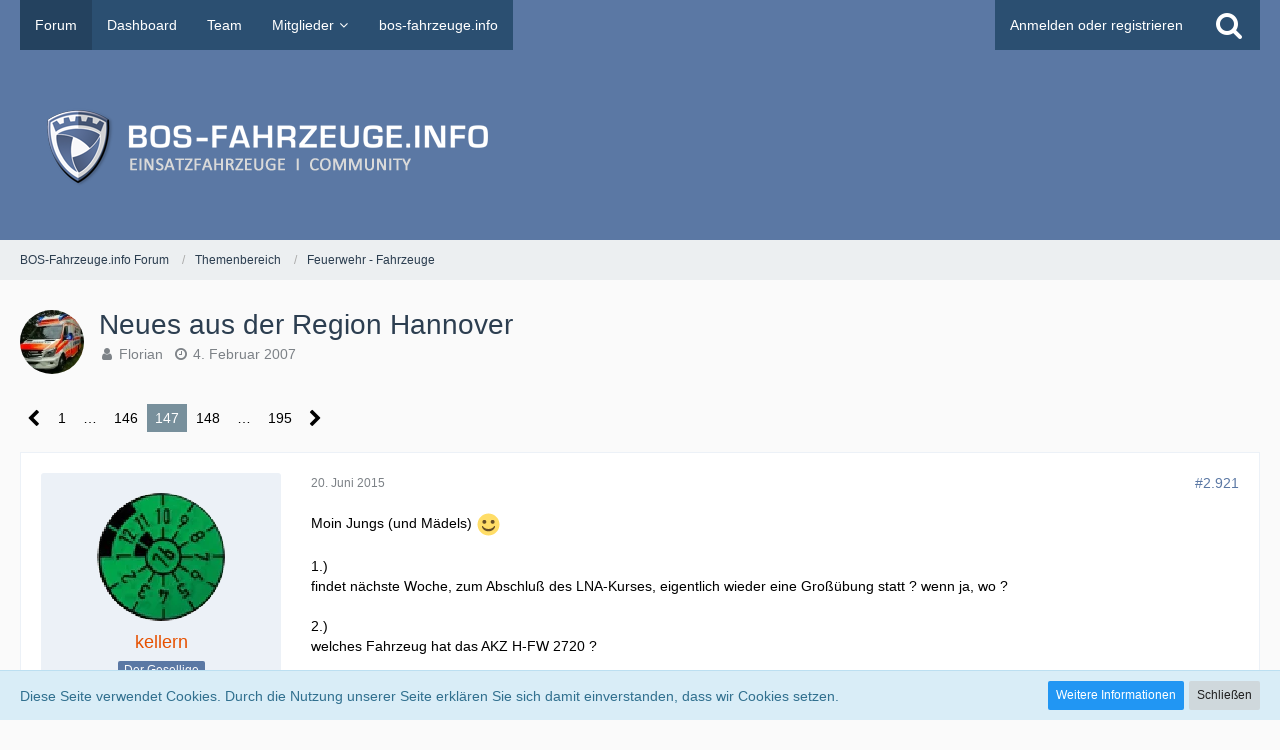

--- FILE ---
content_type: text/html; charset=UTF-8
request_url: https://forum.bos-fahrzeuge.info/forum/index.php?thread/1462-neues-aus-der-region-hannover/&postID=82495
body_size: 19532
content:






<!DOCTYPE html>
<html dir="ltr" lang="de">

<!-- Google Tag Manager -->
<script>(function(w,d,s,l,i){w[l]=w[l]||[];w[l].push({'gtm.start':
new Date().getTime(),event:'gtm.js'});var f=d.getElementsByTagName(s)[0],
j=d.createElement(s),dl=l!='dataLayer'?'&l='+l:'';j.async=true;j.src=
'https://www.googletagmanager.com/gtm.js?id='+i+dl;f.parentNode.insertBefore(j,f);
})(window,document,'script','dataLayer','GTM-TMC89L');</script>
<!-- End Google Tag Manager -->

<a id="top"></a>
<head>

		
	<title>Neues aus der Region Hannover - Seite 147  - Feuerwehr - Fahrzeuge - BOS-Fahrzeuge.info Forum</title>
	
	<meta charset="utf-8">
<meta name="viewport" content="width=device-width, initial-scale=1">
<meta name="format-detection" content="telephone=no">
<meta property="og:site_name" content="BOS-Fahrzeuge.info Forum">
<meta property="og:title" content="Neues aus der Region Hannover - BOS-Fahrzeuge.info Forum">
<meta property="og:url" content="https://forum.bos-fahrzeuge.info/forum/index.php?thread/1462-neues-aus-der-region-hannover/">
<meta property="og:type" content="article">
<meta property="og:description" content="1. Thema:- WLF-&gt; http://galerie.bos-fahrzeuge.info/details.php?image_id=19631interne Berzeichnung: WLF 3-2Kennzeichen: H-2224Funkrufname: Florian Hannover 40-82Standort: BF Hannover Wache 4 (Logistikzentrum)Hier …">
<meta name="description" content="1. Thema:- WLF-&gt; http://galerie.bos-fahrzeuge.info/details.php?image_id=19631interne Berzeichnung: WLF 3-2Kennzeichen: H-2224Funkrufname: Florian Hannover 40-82Standort: BF Hannover Wache 4 (Logistikzentrum)Hier …">

<!-- Stylesheets -->
<link rel="stylesheet" type="text/css" href="https://forum.bos-fahrzeuge.info/style/style-2.css?m=1722704629"><link rel="preload" href="https://forum.bos-fahrzeuge.info/font/fontawesome-webfont.woff2?v=4.7.0" as="font" crossorigin type="font/woff2">


<script>
	var SID_ARG_2ND	= '';
	var WCF_PATH = 'https://forum.bos-fahrzeuge.info/';
	var WSC_API_URL = 'https://forum.bos-fahrzeuge.info/forum/';
	var SECURITY_TOKEN = '7d9cdb1fe95451f6a5b4bb7287003ef6cd47e439e58175f7b509187e79f41993-xSnTSSKaSfQe/8xosUlbQA==';
	var LANGUAGE_ID = 1;
	var LANGUAGE_USE_INFORMAL_VARIANT = false;
	var TIME_NOW = 1768360626;
	var LAST_UPDATE_TIME = 1722704619;
	var URL_LEGACY_MODE = false;
	var ENABLE_DEBUG_MODE = false;
	var ENABLE_PRODUCTION_DEBUG_MODE = true;
	var ENABLE_DEVELOPER_TOOLS = false;
	var WSC_API_VERSION = 2019;
	
	var REACTION_TYPES = {"1":{"title":"Gef\u00e4llt mir","renderedIcon":"<img\n\tsrc=\"https:\/\/forum.bos-fahrzeuge.info\/images\/reaction\/like.svg\"\n\talt=\"Gef\u00e4llt mir\"\n\tclass=\"reactionType\"\n\tdata-reaction-type-id=\"1\"\n>","iconPath":"https:\/\/forum.bos-fahrzeuge.info\/images\/reaction\/like.svg","showOrder":1,"reactionTypeID":1,"isAssignable":1},"2":{"title":"Danke","renderedIcon":"<img\n\tsrc=\"https:\/\/forum.bos-fahrzeuge.info\/images\/reaction\/thanks.svg\"\n\talt=\"Danke\"\n\tclass=\"reactionType\"\n\tdata-reaction-type-id=\"2\"\n>","iconPath":"https:\/\/forum.bos-fahrzeuge.info\/images\/reaction\/thanks.svg","showOrder":2,"reactionTypeID":2,"isAssignable":1},"3":{"title":"Haha","renderedIcon":"<img\n\tsrc=\"https:\/\/forum.bos-fahrzeuge.info\/images\/reaction\/haha.svg\"\n\talt=\"Haha\"\n\tclass=\"reactionType\"\n\tdata-reaction-type-id=\"3\"\n>","iconPath":"https:\/\/forum.bos-fahrzeuge.info\/images\/reaction\/haha.svg","showOrder":3,"reactionTypeID":3,"isAssignable":1},"4":{"title":"Verwirrend","renderedIcon":"<img\n\tsrc=\"https:\/\/forum.bos-fahrzeuge.info\/images\/reaction\/confused.svg\"\n\talt=\"Verwirrend\"\n\tclass=\"reactionType\"\n\tdata-reaction-type-id=\"4\"\n>","iconPath":"https:\/\/forum.bos-fahrzeuge.info\/images\/reaction\/confused.svg","showOrder":4,"reactionTypeID":4,"isAssignable":1},"5":{"title":"Traurig","renderedIcon":"<img\n\tsrc=\"https:\/\/forum.bos-fahrzeuge.info\/images\/reaction\/sad.svg\"\n\talt=\"Traurig\"\n\tclass=\"reactionType\"\n\tdata-reaction-type-id=\"5\"\n>","iconPath":"https:\/\/forum.bos-fahrzeuge.info\/images\/reaction\/sad.svg","showOrder":5,"reactionTypeID":5,"isAssignable":1},"6":{"title":"Gef\u00e4llt mir nicht","renderedIcon":"<img\n\tsrc=\"https:\/\/forum.bos-fahrzeuge.info\/images\/reaction\/thumbsDown.svg\"\n\talt=\"Gef\u00e4llt mir nicht\"\n\tclass=\"reactionType\"\n\tdata-reaction-type-id=\"6\"\n>","iconPath":"https:\/\/forum.bos-fahrzeuge.info\/images\/reaction\/thumbsDown.svg","showOrder":6,"reactionTypeID":6,"isAssignable":1}};
	
	</script>

<script src="https://forum.bos-fahrzeuge.info/js/WoltLabSuite.Core.tiny.min.js?v=1722704619"></script>
<script>
requirejs.config({
	baseUrl: 'https://forum.bos-fahrzeuge.info/js',
	urlArgs: 't=1722704619'
	
});

window.addEventListener('pageshow', function(event) {
	if (event.persisted) {
		window.location.reload();
	}
});

</script>
<script src="https://forum.bos-fahrzeuge.info/js/WoltLabSuite.Forum.tiny.min.js?v=1722704619"></script>
<noscript>
	<style>
		.jsOnly {
			display: none !important;
		}
		
		.noJsOnly {
			display: block !important;
		}
	</style>
</noscript>

<script type="application/ld+json">
{
"@context": "http://schema.org",
"@type": "WebSite",
"url": "https:\/\/forum.bos-fahrzeuge.info\/forum\/",
"potentialAction": {
"@type": "SearchAction",
"target": "https:\/\/forum.bos-fahrzeuge.info\/index.php?search\/&q={search_term_string}",
"query-input": "required name=search_term_string"
}
}
</script>

<!-- Icons -->
<link rel="apple-touch-icon" sizes="180x180" href="https://forum.bos-fahrzeuge.info/images/style-2/apple-touch-icon.png">
<link rel="manifest" href="https://forum.bos-fahrzeuge.info/images/style-2/manifest.json">
<link rel="shortcut icon" href="https://forum.bos-fahrzeuge.info/images/style-2/favicon.ico">
<meta name="msapplication-config" content="https://forum.bos-fahrzeuge.info/images/style-2/browserconfig.xml">
<meta name="theme-color" content="#5b78a4">

<link rel="canonical" href="https://forum.bos-fahrzeuge.info/forum/index.php?thread/1462-neues-aus-der-region-hannover/&amp;pageNo=147">
		
						<link rel="next" href="https://forum.bos-fahrzeuge.info/forum/index.php?thread/1462-neues-aus-der-region-hannover/&amp;pageNo=148">
				<link rel="prev" href="https://forum.bos-fahrzeuge.info/forum/index.php?thread/1462-neues-aus-der-region-hannover/&amp;pageNo=146">
		
		
			<script type="application/ld+json">
			{
				"@context": "http://schema.org",
				"@type": "DiscussionForumPosting",
				"@id": "https:\/\/forum.bos-fahrzeuge.info\/forum\/index.php?thread\/1462-neues-aus-der-region-hannover\/&pageNo=147",
				"mainEntityOfPage": "https:\/\/forum.bos-fahrzeuge.info\/forum\/index.php?thread\/1462-neues-aus-der-region-hannover\/&pageNo=147",
				"headline": "Neues aus der Region Hannover",
				"articleBody": "1. Thema:\n\n- WLF\n-> http:\/\/galerie.bos-fahrzeuge.info\/details.php?image_id=19631\ninterne Berzeichnung: WLF 3-2\nKennzeichen: H-2224\nFunkrufname: Florian Hannover 40-82\nStandort: BF Hannover Wache 4 (Logistikzentrum)\n\nHier http:\/\/www.ff-linden.de\/c8d3f696150ffad02\/c8d3f696160c3f919\/c8d3f696350f74304\/24a6bc97cb14d0c17\/l009.jpg ein Foto des Fahrzeuges von der FF Linden von der LNA-Abschlu\u00df\u00fcbung am 06.05.2006; der WLF transportierte auf diesem Fotos den AB-Rett samt AB-Betreuung.",
				"articleSection": "Feuerwehr - Fahrzeuge",
				"datePublished": "2007-02-04T19:55:56+01:00",
				"dateModified": "2007-02-04T19:58:09+01:00",
				"author": {
					"@type": "Person",
					"name": "Florian"				},
				"image": "https:\/\/forum.bos-fahrzeuge.info\/images\/style-2\/pageLogo-74cde9c7.png",
				"interactionStatistic": {
					"@type": "InteractionCounter",
					"interactionType": "https://schema.org/ReplyAction",
					"userInteractionCount": 3894				},
				"publisher": {
					"@type": "Organization",
					"name": "BOS-Fahrzeuge.info Forum",
					"logo": {
						"@type": "ImageObject",
						"url": "https:\/\/forum.bos-fahrzeuge.info\/images\/style-2\/pageLogo-74cde9c7.png",
						"width": 484,
						"height": 110					}
				}
			}
		</script>
			
</head

<body id="tpl_wbb_thread"
	itemscope itemtype="http://schema.org/WebPage" itemid="https://forum.bos-fahrzeuge.info/forum/index.php?thread/1462-neues-aus-der-region-hannover/&amp;pageNo=147"	data-template="thread" data-application="wbb" data-page-id="55" data-page-identifier="com.woltlab.wbb.Thread"	data-board-id="11" data-thread-id="1462"	class=" mobileShowPaginationTop">

<a id="top"></a>

<div id="pageContainer" class="pageContainer">
	
	
	<div id="pageHeaderContainer" class="pageHeaderContainer">
	<header id="pageHeader" class="pageHeader">
		<div id="pageHeaderPanel" class="pageHeaderPanel">
			<div class="layoutBoundary">
				<div class="box mainMenu" data-box-identifier="com.woltlab.wcf.MainMenu">
			
		
	<div class="boxContent">
		<nav aria-label="Hauptmenü">
	<ol class="boxMenu">
		
		
					<li class="active" data-identifier="com.woltlab.wbb.BoardList">
				<a href="https://forum.bos-fahrzeuge.info/forum/" class="boxMenuLink" aria-current="page">
					<span class="boxMenuLinkTitle">Forum</span>
									</a>
				
				</li>				
									<li class="" data-identifier="com.woltlab.wcf.Dashboard">
				<a href="https://forum.bos-fahrzeuge.info/index.php?dashboard/" class="boxMenuLink">
					<span class="boxMenuLinkTitle">Dashboard</span>
									</a>
				
				</li>				
									<li class="" data-identifier="com.woltlab.wcf.Team">
				<a href="https://forum.bos-fahrzeuge.info/index.php?team/" class="boxMenuLink">
					<span class="boxMenuLinkTitle">Team</span>
									</a>
				
				</li>				
									<li class=" boxMenuHasChildren" data-identifier="com.woltlab.wcf.MembersList">
				<a href="https://forum.bos-fahrzeuge.info/index.php?members-list/" class="boxMenuLink">
					<span class="boxMenuLinkTitle">Mitglieder</span>
									</a>
				
				<ol class="boxMenuDepth1">				
									<li class="" data-identifier="com.woltlab.wcf.RecentActivityList">
				<a href="https://forum.bos-fahrzeuge.info/index.php?recent-activity-list/" class="boxMenuLink">
					<span class="boxMenuLinkTitle">Letzte Aktivitäten</span>
									</a>
				
				</li>				
									<li class="" data-identifier="com.woltlab.wcf.UsersOnlineList">
				<a href="https://forum.bos-fahrzeuge.info/index.php?users-online-list/" class="boxMenuLink">
					<span class="boxMenuLinkTitle">Benutzer online</span>
									</a>
				
				</li>				
									<li class="" data-identifier="com.woltlab.wcf.UserSearch">
				<a href="https://forum.bos-fahrzeuge.info/index.php?user-search/" class="boxMenuLink">
					<span class="boxMenuLinkTitle">Mitgliedersuche</span>
									</a>
				
				</li>				
									</ol></li>									<li class="" data-identifier="com.woltlab.wcf.generic18">
				<a href="https://bos-fahrzeuge.info/" target="_blank" rel="nofollow noopener noreferrer" class="boxMenuLink">
					<span class="boxMenuLinkTitle">bos-fahrzeuge.info</span>
									</a>
				
				</li>				
																	
		
	</ol>
</nav>	</div>
</div>				
				<nav id="topMenu" class="userPanel">
		
	<ul class="userPanelItems">
												<!-- login box -->
				<li id="userLogin">
					<a class="loginLink" href="https://forum.bos-fahrzeuge.info/index.php?login/">Anmelden oder registrieren</a>
					<div id="loginForm" class="loginForm" style="display: none">
						<form method="post" action="https://forum.bos-fahrzeuge.info/index.php?login/">
							<section class="section loginFormLogin">
								<h2 class="sectionTitle">Anmeldung</h2>
								
								<dl>
									<dt><label for="username">Benutzername oder E-Mail-Adresse</label></dt>
									<dd>
										<input type="text" id="username" name="username" value="" required class="long" autocomplete="username">
									</dd>
								</dl>
								
								<dl>
									<dt><label for="password">Kennwort</label></dt>
									<dd>
										<input type="password" id="password" name="password" value="" class="long" autocomplete="current-password">
										<small><a href="https://forum.bos-fahrzeuge.info/index.php?lost-password/">Kennwort vergessen</a></small>
									</dd>
								</dl>
								
								
								
								<div class="userLoginButtons">
									<input type="submit" value="Absenden" accesskey="s">
									<input type="hidden" name="url" value="/forum/index.php?thread/1462-neues-aus-der-region-hannover/&amp;postID=82495">
									<input type="hidden" name="t" value="7d9cdb1fe95451f6a5b4bb7287003ef6cd47e439e58175f7b509187e79f41993-xSnTSSKaSfQe/8xosUlbQA==">
								</div>
							</section>
							
															<section class="section loginFormRegister">
									<h2 class="sectionTitle">Registrierung</h2>
									
									<p>Sie haben noch kein Benutzerkonto auf unserer Seite? <a href="https://forum.bos-fahrzeuge.info/index.php?register/">Registrieren Sie sich kostenlos</a> und nehmen Sie an unserer Community teil!</p>
									
									<div class="userLoginButtons">
										<a href="https://forum.bos-fahrzeuge.info/index.php?register/" class="button loginFormRegisterButton">Benutzerkonto erstellen</a>
									</div>
								</section>
														
							
						</form>
					</div>
					
					</li>
							
								
							
		<!-- page search -->
					<li>
				<a href="https://forum.bos-fahrzeuge.info/index.php?search/" class="jsTooltip" title="Suche"><span class="icon icon32 fa-search"></span> <span>Suche</span></a>
				<span id="userPanelSearchButton" style="display: none"></span>
			</li>
			</ul>
</nav>
			</div>
		</div>
		
		<div id="pageHeaderFacade" class="pageHeaderFacade">
			<div class="layoutBoundary">
				<div id="pageHeaderLogo" class="pageHeaderLogo">
		
	<a href="https://forum.bos-fahrzeuge.info/forum/">
		<img src="https://forum.bos-fahrzeuge.info/images/style-2/pageLogo-74cde9c7.png" alt="" class="pageHeaderLogoLarge" height="110" width="484" loading="eager">
		<img src="https://forum.bos-fahrzeuge.info/images/style-2/pageLogoMobile-dff7f047.png" alt="" class="pageHeaderLogoSmall" height="256" width="256" loading="eager">
		
		
	</a>
</div>
				
					

					
		
			
	
<div id="pageHeaderSearch" class="pageHeaderSearch">
	<form method="post" action="https://forum.bos-fahrzeuge.info/index.php?search/">
		<div id="pageHeaderSearchInputContainer" class="pageHeaderSearchInputContainer">
			<div class="pageHeaderSearchType dropdown">
				<a href="#" class="button dropdownToggle"><span class="pageHeaderSearchTypeLabel">Dieses Thema</span></a>
				<ul class="dropdownMenu">
					<li><a href="#" data-extended-link="https://forum.bos-fahrzeuge.info/index.php?search/" data-object-type="everywhere">Alles</a></li>
					<li class="dropdownDivider"></li>
					
											<li><a href="#" data-extended-link="https://forum.bos-fahrzeuge.info/index.php?search/&amp;types%5B%5D=com.woltlab.wbb.post" data-object-type="com.woltlab.wbb.post" data-parameters='{ "threadID": 1462 }'>Dieses Thema</a></li>		<li><a href="#" data-extended-link="https://forum.bos-fahrzeuge.info/index.php?search/&amp;types%5B%5D=com.woltlab.wbb.post" data-object-type="com.woltlab.wbb.post" data-parameters='{ "boardIDs[]": 11 }'>Dieses Forum</a></li>
						
						<li class="dropdownDivider"></li>
					
					
																		<li><a href="#" data-extended-link="https://forum.bos-fahrzeuge.info/index.php?search/&amp;types%5B%5D=com.woltlab.wcf.article" data-object-type="com.woltlab.wcf.article">Artikel</a></li>
																								<li><a href="#" data-extended-link="https://forum.bos-fahrzeuge.info/index.php?search/&amp;types%5B%5D=com.woltlab.wcf.page" data-object-type="com.woltlab.wcf.page">Seiten</a></li>
																																			<li><a href="#" data-extended-link="https://forum.bos-fahrzeuge.info/index.php?search/&amp;types%5B%5D=com.woltlab.wbb.post" data-object-type="com.woltlab.wbb.post">Forum</a></li>
																
					<li class="dropdownDivider"></li>
					<li><a class="pageHeaderSearchExtendedLink" href="https://forum.bos-fahrzeuge.info/index.php?search/">Erweiterte Suche</a></li>
				</ul>
			</div>
			
			<input type="search" name="q" id="pageHeaderSearchInput" class="pageHeaderSearchInput" placeholder="Suchbegriff eingeben" autocomplete="off" value="" required>
			
			<button class="pageHeaderSearchInputButton button" type="submit">
				<span class="icon icon16 fa-search pointer" title="Suche"></span>
			</button>
			
			<div id="pageHeaderSearchParameters"></div>
			
						
			<input type="hidden" name="t" value="7d9cdb1fe95451f6a5b4bb7287003ef6cd47e439e58175f7b509187e79f41993-xSnTSSKaSfQe/8xosUlbQA==">
		</div>
	</form>
</div>

	</div>
		</div>
		
		</header>
	
	
</div>
	
	
	
<!-- Google Tag Manager (noscript) -->
<noscript><iframe src="https://www.googletagmanager.com/ns.html?id=GTM-TMC89L"
height="0" width="0" style="display:none;visibility:hidden"></iframe></noscript>
<!-- End Google Tag Manager (noscript) -->

	
	
	<div class="pageNavigation">
	<div class="layoutBoundary">
			<nav class="breadcrumbs" aria-label="Verlaufsnavigation">
		<ol itemprop="breadcrumb" itemscope itemtype="http://schema.org/BreadcrumbList">
			<li title="BOS-Fahrzeuge.info Forum" itemprop="itemListElement" itemscope itemtype="http://schema.org/ListItem">
							<a href="https://forum.bos-fahrzeuge.info/forum/" itemprop="item"><span itemprop="name">BOS-Fahrzeuge.info Forum</span></a>
															<meta itemprop="position" content="1">
																					</li>
														
											<li title="Themenbereich" itemprop="itemListElement" itemscope itemtype="http://schema.org/ListItem">
							<a href="https://forum.bos-fahrzeuge.info/forum/index.php?board/10-themenbereich/" itemprop="item"><span itemprop="name">Themenbereich</span></a>
															<meta itemprop="position" content="2">
																					</li>
														
											<li title="Feuerwehr - Fahrzeuge" itemprop="itemListElement" itemscope itemtype="http://schema.org/ListItem">
							<a href="https://forum.bos-fahrzeuge.info/forum/index.php?board/11-feuerwehr-fahrzeuge/" itemprop="item"><span itemprop="name">Feuerwehr - Fahrzeuge</span></a>
															<meta itemprop="position" content="3">
																					</li>
		</ol>
	</nav>
		
		
	</div>
</div>
	
	
		
	
	
	<section id="main" class="main" role="main">
		<div class="layoutBoundary">
			
			
			<div id="content" class="content">
								
																<header class="contentHeader messageGroupContentHeader wbbThread" data-thread-id="1462" data-is-closed="0" data-is-deleted="0" data-is-disabled="0" data-is-sticky="0" data-is-announcement="0" data-is-link="0">
		<div class="contentHeaderIcon">
			<img src="https://forum.bos-fahrzeuge.info/images/avatars/41/413-41a188a3a7aea15ad5f704b54658f1ff4cac0af8.webp" width="64" height="64" alt="" class="userAvatarImage" loading="lazy">			
									
		</div>
		
		<div class="contentHeaderTitle">
			<h1 class="contentTitle">Neues aus der Region Hannover</h1>
			<ul class="inlineList contentHeaderMetaData">
				
				
								
				<li>
					<span class="icon icon16 fa-user"></span>
					<a href="https://forum.bos-fahrzeuge.info/index.php?user/104-florian/" data-object-id="104" class="userLink">Florian</a>				</li>
				
				<li>
					<span class="icon icon16 fa-clock-o"></span>
					<a href="https://forum.bos-fahrzeuge.info/forum/index.php?thread/1462-neues-aus-der-region-hannover/"><time datetime="2007-02-04T19:55:56+01:00" class="datetime" data-timestamp="1170615356" data-date="4. Februar 2007" data-time="19:55" data-offset="3600">4. Februar 2007</time></a>
				</li>
				
								
								
				
			</ul>
		</div>
		
		
	</header>
													
				
				
				
				
				

	<div class="paginationTop">
		<nav class="pagination" data-link="https://forum.bos-fahrzeuge.info/forum/index.php?thread/1462-neues-aus-der-region-hannover/&amp;pageNo=%d" data-pages="195">
<ul>
<li class="skip"><a href="https://forum.bos-fahrzeuge.info/forum/index.php?thread/1462-neues-aus-der-region-hannover/&amp;pageNo=146" title="Vorherige Seite" class="icon icon24 fa-chevron-left jsTooltip" rel="prev"></a></li>
<li><a href="https://forum.bos-fahrzeuge.info/forum/index.php?thread/1462-neues-aus-der-region-hannover/&amp;pageNo=1" title="Seite 1">1</a></li>
<li class="jumpTo"><a title="Gehe zu Seite" class="jsTooltip">…</a></li>
<li><a href="https://forum.bos-fahrzeuge.info/forum/index.php?thread/1462-neues-aus-der-region-hannover/&amp;pageNo=146" title="Seite 146">146</a></li>
<li class="active"><span>147</span><span class="invisible">Seite 147 von 195</span></li>
<li><a href="https://forum.bos-fahrzeuge.info/forum/index.php?thread/1462-neues-aus-der-region-hannover/&amp;pageNo=148" title="Seite 148">148</a></li>
<li class="jumpTo"><a title="Gehe zu Seite" class="jsTooltip">…</a></li>
<li><a href="https://forum.bos-fahrzeuge.info/forum/index.php?thread/1462-neues-aus-der-region-hannover/&amp;pageNo=195" title="Seite 195">195</a></li>
<li class="skip"><a href="https://forum.bos-fahrzeuge.info/forum/index.php?thread/1462-neues-aus-der-region-hannover/&amp;pageNo=148" title="Nächste Seite" class="icon icon24 fa-chevron-right jsTooltip" rel="next"></a></li>
</ul></nav>
	</div>


	<div class="section">
		<ul class="wbbThreadPostList messageList jsClipboardContainer" data-type="com.woltlab.wbb.post">
													



			
		
		
		
	
	
			<li
			id="post82450"
			class="
				anchorFixedHeader
															"
		>
			<article class="wbbPost message messageSidebarOrientationLeft jsClipboardObject jsMessage userOnlineGroupMarking3"
				data-post-id="82450" data-can-edit="0" data-can-edit-inline="0"
				data-is-closed="0" data-is-deleted="0" data-is-disabled="0"
								data-object-id="82450" data-object-type="com.woltlab.wbb.likeablePost" data-user-id="554"								itemid="https://forum.bos-fahrzeuge.info/forum/index.php?thread/1462-neues-aus-der-region-hannover/&amp;postID=82450#post82450"
			>
				
					 
		
<aside role="presentation" class="messageSidebar member">
	<div class="messageAuthor">
		
		
								
							<div class="userAvatar">
					<a href="https://forum.bos-fahrzeuge.info/index.php?user/554-kellern/" aria-hidden="true" tabindex="-1"><img src="https://forum.bos-fahrzeuge.info/images/avatars/05/326-0518f8267e60f9149187b90e69e8b38a00ebb20e.webp" width="128" height="128" alt="" class="userAvatarImage" loading="lazy"></a>					
									</div>
						
			<div class="messageAuthorContainer">
				<a href="https://forum.bos-fahrzeuge.info/index.php?user/554-kellern/" class="username userLink" data-object-id="554">
					<span>kellern</span>
				</a>
														
					
							</div>
			
												<div class="userTitle">
						<span class="badge userTitleBadge">Der Gesellige</span>
					</div>
				
				
							
						</div>
	
			
		
									<div class="userCredits">
					<dl class="plain dataList">
						<dt><a href="https://forum.bos-fahrzeuge.info/index.php?user/554-kellern/#likes" class="jsTooltip" title="Erhaltene Reaktionen von kellern">Reaktionen</a></dt>
								<dd>127</dd>
														
														
														
														
								<dt><a href="https://forum.bos-fahrzeuge.info/forum/index.php?user-post-list/554-kellern/" title="Beiträge von kellern" class="jsTooltip">Beiträge</a></dt>
	<dd>3.575</dd>
					</dl>
				</div>
			
				
		
	</aside>
				
				<div class="messageContent">
					<header class="messageHeader">
						<div class="messageHeaderBox">
							<ul class="messageHeaderMetaData">
								<li><a href="https://forum.bos-fahrzeuge.info/forum/index.php?thread/1462-neues-aus-der-region-hannover/&amp;postID=82450#post82450" class="permalink messagePublicationTime"><time datetime="2015-06-20T19:55:24+02:00" class="datetime" data-timestamp="1434822924" data-date="20. Juni 2015" data-time="19:55" data-offset="7200">20. Juni 2015</time></a></li>
								
								
							</ul>
							
							<ul class="messageStatus">
																																																
								
							</ul>
						</div>
						
						<ul class="messageQuickOptions">
															
														
															<li>
									<a href="https://forum.bos-fahrzeuge.info/forum/index.php?thread/1462-neues-aus-der-region-hannover/&amp;postID=82450#post82450" class="jsTooltip wsShareButton" title="Teilen" data-link-title="Fragen">#2.921</a>
								</li>
														
														
							
						</ul>
						
						
					</header>
					
					<div class="messageBody">
												
												
						
						
						<div class="messageText">
														
							<p>Moin Jungs (und Mädels) <img src="https://forum.bos-fahrzeuge.info/images/smilies/emojione/263a.png" alt=":)" title="smile" class="smiley" srcset="https://forum.bos-fahrzeuge.info/images/smilies/emojione/263a@2x.png 2x" height="23" width="23" loading="eager"></p><p><br></p><p>1.)<br>findet nächste Woche, zum Abschluß des LNA-Kurses, eigentlich wieder eine Großübung statt ? wenn ja, wo ?</p><p><br></p><p>2.)<br>welches Fahrzeug hat das AKZ H-FW 2720 ?</p><p><br></p><p>der neue Dekon-P in Linden hat das AKZ H-FW 2721,<br>davor der FüKom Vinn mit H-FW 2719,<br>dazwischen fehlt mit die 2720 ....</p>						</div>
						
						
					</div>
					
					<footer class="messageFooter">
												
													<div class="messageSignature">
								<div><p><span style="color: #0000FF">es gibt immer einen Idioten der einem die Tour versaut !<br>genau Einen !</span><br><span style="color: blue"></span></p></div>
							</div>
												
						
						
						<div class="messageFooterNotes">
														
														
														
														
							
						</div>
						
						<div class="messageFooterGroup">
							
															        	<a href="#" class="reactionSummaryList jsOnly jsTooltip" data-object-type="com.woltlab.wbb.likeablePost" data-object-id="82450" title="Reaktionen auflisten" style="display: none;">
			</a>
							
							<ul class="messageFooterButtonsExtra buttonList smallButtons jsMobileNavigationExtra">
																																								
							</ul>
							
							<ul class="messageFooterButtons buttonList smallButtons jsMobileNavigation">
																																								
							</ul>
						</div>

						
					</footer>
				</div>
			</article>
		</li>
		
	
	
		
					
				
		
		
		
	
	
			<li
			id="post82451"
			class="
				anchorFixedHeader
															"
		>
			<article class="wbbPost message messageSidebarOrientationLeft jsClipboardObject jsMessage userOnlineGroupMarking3"
				data-post-id="82451" data-can-edit="0" data-can-edit-inline="0"
				data-is-closed="0" data-is-deleted="0" data-is-disabled="0"
								data-object-id="82451" data-object-type="com.woltlab.wbb.likeablePost" data-user-id="5278"								itemid="https://forum.bos-fahrzeuge.info/forum/index.php?thread/1462-neues-aus-der-region-hannover/&amp;postID=82451#post82451"
			>
				
				
<aside role="presentation" class="messageSidebar member">
	<div class="messageAuthor">
		
		
								
							<div class="userAvatar">
					<a href="https://forum.bos-fahrzeuge.info/index.php?user/5278-ffwh/" aria-hidden="true" tabindex="-1"><img src="[data-uri]" width="128" height="128" alt="" class="userAvatarImage"></a>					
									</div>
						
			<div class="messageAuthorContainer">
				<a href="https://forum.bos-fahrzeuge.info/index.php?user/5278-ffwh/" class="username userLink" data-object-id="5278">
					<span>FFWH</span>
				</a>
														
					
							</div>
			
												<div class="userTitle">
						<span class="badge userTitleBadge">Fortgeschrittener</span>
					</div>
				
				
							
						</div>
	
			
		
									<div class="userCredits">
					<dl class="plain dataList">
						<dt><a href="https://forum.bos-fahrzeuge.info/index.php?user/5278-ffwh/#likes" class="jsTooltip" title="Erhaltene Reaktionen von FFWH">Reaktionen</a></dt>
								<dd>110</dd>
														
														
														
														
								<dt><a href="https://forum.bos-fahrzeuge.info/forum/index.php?user-post-list/5278-ffwh/" title="Beiträge von FFWH" class="jsTooltip">Beiträge</a></dt>
	<dd>427</dd>
					</dl>
				</div>
			
				
		
	</aside>
				
				<div class="messageContent">
					<header class="messageHeader">
						<div class="messageHeaderBox">
							<ul class="messageHeaderMetaData">
								<li><a href="https://forum.bos-fahrzeuge.info/forum/index.php?thread/1462-neues-aus-der-region-hannover/&amp;postID=82451#post82451" class="permalink messagePublicationTime"><time datetime="2015-06-20T20:24:34+02:00" class="datetime" data-timestamp="1434824674" data-date="20. Juni 2015" data-time="20:24" data-offset="7200">20. Juni 2015</time></a></li>
								
								
							</ul>
							
							<ul class="messageStatus">
																																																
								
							</ul>
						</div>
						
						<ul class="messageQuickOptions">
															
														
															<li>
									<a href="https://forum.bos-fahrzeuge.info/forum/index.php?thread/1462-neues-aus-der-region-hannover/&amp;postID=82451#post82451" class="jsTooltip wsShareButton" title="Teilen" data-link-title="Neues aus der Region Hannover">#2.922</a>
								</li>
														
														
							
						</ul>
						
						
					</header>
					
					<div class="messageBody">
												
												
						
						
						<div class="messageText">
														
							<blockquote class="quoteBox collapsibleBbcode jsCollapsibleBbcode collapsed quoteBoxSimple" cite="http://bos-fahrzeuge.info/forum/index.php?thread/1462-neues-aus-der-region-hannover/&amp;postID=82450#post82450">
	<div class="quoteBoxIcon">
					<span class="quoteBoxQuoteSymbol"></span>
			</div>
	
	<div class="quoteBoxTitle">
		<span class="quoteBoxTitle">
												<a href="http://bos-fahrzeuge.info/forum/index.php?thread/1462-neues-aus-der-region-hannover/&amp;postID=82450#post82450" class="externalURL" target="_blank" rel="nofollow noopener noreferrer ugc">Zitat von kellern</a>
									</span>
	</div>
	
	<div class="quoteBoxContent">
		<p>Moin Jungs (und Mädels) <img src="https://forum.bos-fahrzeuge.info/images/smilies/emojione/263a.png" alt=":)" title="smile" class="smiley" srcset="https://forum.bos-fahrzeuge.info/images/smilies/emojione/263a@2x.png 2x" height="23" width="23" loading="eager"></p><p><br></p><p>1.)<br>findet nächste Woche, zum Abschluß des LNA-Kurses, eigentlich wieder eine Großübung statt ? wenn ja, wo ?</p><p><br></p><p>2.)<br>welches Fahrzeug hat das AKZ H-FW 2720 ?</p><p><br></p><p>der neue Dekon-P in Linden hat das AKZ H-FW 2721,<br>davor der FüKom Vinn mit H-FW 2719,<br>dazwischen fehlt mit die 2720 ....<br></p>
	</div>
	
			<span class="toggleButton" data-title-collapse="Weniger anzeigen" data-title-expand="Alles anzeigen" role="button" tabindex="0">Alles anzeigen</span>
		
		</blockquote><p><br>evtl der FüKom Bemerode ? <img src="https://forum.bos-fahrzeuge.info/images/smilies/emojione/1f609.png" alt=";)" title="wink" class="smiley" srcset="https://forum.bos-fahrzeuge.info/images/smilies/emojione/1f609@2x.png 2x" height="23" width="23" loading="eager"></p><p><br></p><p>und hast ne PN</p>						</div>
						
						
					</div>
					
					<footer class="messageFooter">
												
												
						
						
						<div class="messageFooterNotes">
															<p class="messageFooterNote wbbPostEditNote">Einmal editiert, zuletzt von <a href="https://forum.bos-fahrzeuge.info/index.php?user/5278-ffwh/" class="userLink" data-object-id="5278">FFWH</a> (<time datetime="2015-06-20T20:46:37+02:00" class="datetime" data-timestamp="1434825997" data-date="20. Juni 2015" data-time="20:46" data-offset="7200">20. Juni 2015</time>)</p>
														
														
														
														
							
						</div>
						
						<div class="messageFooterGroup">
							
															        	<a href="#" class="reactionSummaryList jsOnly jsTooltip" data-object-type="com.woltlab.wbb.likeablePost" data-object-id="82451" title="Reaktionen auflisten" style="display: none;">
			</a>
							
							<ul class="messageFooterButtonsExtra buttonList smallButtons jsMobileNavigationExtra">
																																								
							</ul>
							
							<ul class="messageFooterButtons buttonList smallButtons jsMobileNavigation">
																																								
							</ul>
						</div>

						
					</footer>
				</div>
			</article>
		</li>
		
	
	
		
					
				
		
		
		
	
	
			<li
			id="post82452"
			class="
				anchorFixedHeader
															"
		>
			<article class="wbbPost message messageSidebarOrientationLeft jsClipboardObject jsMessage userOnlineGroupMarking3"
				data-post-id="82452" data-can-edit="0" data-can-edit-inline="0"
				data-is-closed="0" data-is-deleted="0" data-is-disabled="0"
								data-object-id="82452" data-object-type="com.woltlab.wbb.likeablePost" data-user-id="554"								itemid="https://forum.bos-fahrzeuge.info/forum/index.php?thread/1462-neues-aus-der-region-hannover/&amp;postID=82452#post82452"
			>
				
				
<aside role="presentation" class="messageSidebar member">
	<div class="messageAuthor">
		
		
								
							<div class="userAvatar">
					<a href="https://forum.bos-fahrzeuge.info/index.php?user/554-kellern/" aria-hidden="true" tabindex="-1"><img src="https://forum.bos-fahrzeuge.info/images/avatars/05/326-0518f8267e60f9149187b90e69e8b38a00ebb20e.webp" width="128" height="128" alt="" class="userAvatarImage" loading="lazy"></a>					
									</div>
						
			<div class="messageAuthorContainer">
				<a href="https://forum.bos-fahrzeuge.info/index.php?user/554-kellern/" class="username userLink" data-object-id="554">
					<span>kellern</span>
				</a>
														
					
							</div>
			
												<div class="userTitle">
						<span class="badge userTitleBadge">Der Gesellige</span>
					</div>
				
				
							
						</div>
	
			
		
									<div class="userCredits">
					<dl class="plain dataList">
						<dt><a href="https://forum.bos-fahrzeuge.info/index.php?user/554-kellern/#likes" class="jsTooltip" title="Erhaltene Reaktionen von kellern">Reaktionen</a></dt>
								<dd>127</dd>
														
														
														
														
								<dt><a href="https://forum.bos-fahrzeuge.info/forum/index.php?user-post-list/554-kellern/" title="Beiträge von kellern" class="jsTooltip">Beiträge</a></dt>
	<dd>3.575</dd>
					</dl>
				</div>
			
				
		
	</aside>
				
				<div class="messageContent">
					<header class="messageHeader">
						<div class="messageHeaderBox">
							<ul class="messageHeaderMetaData">
								<li><a href="https://forum.bos-fahrzeuge.info/forum/index.php?thread/1462-neues-aus-der-region-hannover/&amp;postID=82452#post82452" class="permalink messagePublicationTime"><time datetime="2015-06-20T22:06:24+02:00" class="datetime" data-timestamp="1434830784" data-date="20. Juni 2015" data-time="22:06" data-offset="7200">20. Juni 2015</time></a></li>
								
								
							</ul>
							
							<ul class="messageStatus">
																																																
								
							</ul>
						</div>
						
						<ul class="messageQuickOptions">
															
														
															<li>
									<a href="https://forum.bos-fahrzeuge.info/forum/index.php?thread/1462-neues-aus-der-region-hannover/&amp;postID=82452#post82452" class="jsTooltip wsShareButton" title="Teilen" data-link-title="Neues aus der Region Hannover">#2.923</a>
								</li>
														
														
							
						</ul>
						
						
					</header>
					
					<div class="messageBody">
												
												
						
						
						<div class="messageText">
														
							<blockquote class="quoteBox collapsibleBbcode jsCollapsibleBbcode quoteBoxSimple" cite="http://bos-fahrzeuge.info/forum/index.php?thread/1462-neues-aus-der-region-hannover/&amp;postID=82451#post82451">
	<div class="quoteBoxIcon">
					<span class="quoteBoxQuoteSymbol"></span>
			</div>
	
	<div class="quoteBoxTitle">
		<span class="quoteBoxTitle">
												<a href="http://bos-fahrzeuge.info/forum/index.php?thread/1462-neues-aus-der-region-hannover/&amp;postID=82451#post82451" class="externalURL" target="_blank" rel="nofollow noopener noreferrer ugc">Zitat von FFWH</a>
									</span>
	</div>
	
	<div class="quoteBoxContent">
		<p>evtl der FüKom Bemerode ?<br></p>
	</div>
	
	</blockquote><p>nö, der hat -wie sich das gehört - als GW-Fükom 5 die H-FW 2718 bekommen,</p><p><br></p><p>der Vinnhorster hat als GW-Fükom 6   H-FW 2719 bekommen,</p><p><br></p><p>dann wäre H-FW 2720 dran ...</p><p><br></p><p>selten wird ja eine Nummer übersprungen ... oder ist das AKZ vielleicht schon an einen Zivilisten vergeben ?</p>						</div>
						
						
					</div>
					
					<footer class="messageFooter">
												
													<div class="messageSignature">
								<div><p><span style="color: #0000FF">es gibt immer einen Idioten der einem die Tour versaut !<br>genau Einen !</span><br><span style="color: blue"></span></p></div>
							</div>
												
						
						
						<div class="messageFooterNotes">
														
														
														
														
							
						</div>
						
						<div class="messageFooterGroup">
							
															        	<a href="#" class="reactionSummaryList jsOnly jsTooltip" data-object-type="com.woltlab.wbb.likeablePost" data-object-id="82452" title="Reaktionen auflisten" style="display: none;">
			</a>
							
							<ul class="messageFooterButtonsExtra buttonList smallButtons jsMobileNavigationExtra">
																																								
							</ul>
							
							<ul class="messageFooterButtons buttonList smallButtons jsMobileNavigation">
																																								
							</ul>
						</div>

						
					</footer>
				</div>
			</article>
		</li>
		
	
	
		
					
				
		
		
		
	
	
			<li
			id="post82453"
			class="
				anchorFixedHeader
															"
		>
			<article class="wbbPost message messageSidebarOrientationLeft jsClipboardObject jsMessage userOnlineGroupMarking3"
				data-post-id="82453" data-can-edit="0" data-can-edit-inline="0"
				data-is-closed="0" data-is-deleted="0" data-is-disabled="0"
								data-object-id="82453" data-object-type="com.woltlab.wbb.likeablePost" data-user-id="5278"								itemid="https://forum.bos-fahrzeuge.info/forum/index.php?thread/1462-neues-aus-der-region-hannover/&amp;postID=82453#post82453"
			>
				
				
<aside role="presentation" class="messageSidebar member">
	<div class="messageAuthor">
		
		
								
							<div class="userAvatar">
					<a href="https://forum.bos-fahrzeuge.info/index.php?user/5278-ffwh/" aria-hidden="true" tabindex="-1"><img src="[data-uri]" width="128" height="128" alt="" class="userAvatarImage"></a>					
									</div>
						
			<div class="messageAuthorContainer">
				<a href="https://forum.bos-fahrzeuge.info/index.php?user/5278-ffwh/" class="username userLink" data-object-id="5278">
					<span>FFWH</span>
				</a>
														
					
							</div>
			
												<div class="userTitle">
						<span class="badge userTitleBadge">Fortgeschrittener</span>
					</div>
				
				
							
						</div>
	
			
		
									<div class="userCredits">
					<dl class="plain dataList">
						<dt><a href="https://forum.bos-fahrzeuge.info/index.php?user/5278-ffwh/#likes" class="jsTooltip" title="Erhaltene Reaktionen von FFWH">Reaktionen</a></dt>
								<dd>110</dd>
														
														
														
														
								<dt><a href="https://forum.bos-fahrzeuge.info/forum/index.php?user-post-list/5278-ffwh/" title="Beiträge von FFWH" class="jsTooltip">Beiträge</a></dt>
	<dd>427</dd>
					</dl>
				</div>
			
				
		
	</aside>
				
				<div class="messageContent">
					<header class="messageHeader">
						<div class="messageHeaderBox">
							<ul class="messageHeaderMetaData">
								<li><a href="https://forum.bos-fahrzeuge.info/forum/index.php?thread/1462-neues-aus-der-region-hannover/&amp;postID=82453#post82453" class="permalink messagePublicationTime"><time datetime="2015-06-20T23:02:26+02:00" class="datetime" data-timestamp="1434834146" data-date="20. Juni 2015" data-time="23:02" data-offset="7200">20. Juni 2015</time></a></li>
								
								
							</ul>
							
							<ul class="messageStatus">
																																																
								
							</ul>
						</div>
						
						<ul class="messageQuickOptions">
															
														
															<li>
									<a href="https://forum.bos-fahrzeuge.info/forum/index.php?thread/1462-neues-aus-der-region-hannover/&amp;postID=82453#post82453" class="jsTooltip wsShareButton" title="Teilen" data-link-title="Neues aus der Region Hannover">#2.924</a>
								</li>
														
														
							
						</ul>
						
						
					</header>
					
					<div class="messageBody">
												
												
						
						
						<div class="messageText">
														
							<p>Der Direktor der Feuerwehr Hannover hat einen neuen Dienstwagen bekommen.</p><p><br></p><p>VW Passat in weiß, Kennzeichen ist H-FW 2200</p><p><br></p><p><br></p><p>es kann sein, das dieser Anhänger :</p><p><br></p><p><a href="https://www.facebook.com/interschutz.messe/photos/pb.314847322053024.-2207520000.1434834683./371314826406273/?type=3&amp;theater" class="externalURL" target="_blank" rel="nofollow noopener noreferrer ugc">https://www.facebook.com/inter…826406273/?type=3&amp;theater</a></p><p><br></p><p>jetzt die H FW 2720 hat, er stand letztens bei einer FF, kann mich aber nicht mehr zu 100% an das Kennzeichen erinnern</p>						</div>
						
						
					</div>
					
					<footer class="messageFooter">
												
												
						
						
						<div class="messageFooterNotes">
															<p class="messageFooterNote wbbPostEditNote">Einmal editiert, zuletzt von <a href="https://forum.bos-fahrzeuge.info/index.php?user/5278-ffwh/" class="userLink" data-object-id="5278">FFWH</a> (<time datetime="2015-06-20T23:13:36+02:00" class="datetime" data-timestamp="1434834816" data-date="20. Juni 2015" data-time="23:13" data-offset="7200">20. Juni 2015</time>)</p>
														
														
														
														
							
						</div>
						
						<div class="messageFooterGroup">
							
															        	<a href="#" class="reactionSummaryList jsOnly jsTooltip" data-object-type="com.woltlab.wbb.likeablePost" data-object-id="82453" title="Reaktionen auflisten" style="display: none;">
			</a>
							
							<ul class="messageFooterButtonsExtra buttonList smallButtons jsMobileNavigationExtra">
																																								
							</ul>
							
							<ul class="messageFooterButtons buttonList smallButtons jsMobileNavigation">
																																								
							</ul>
						</div>

						
					</footer>
				</div>
			</article>
		</li>
		
	
	
		
					
				
		
		
		
	
	
			<li
			id="post82454"
			class="
				anchorFixedHeader
															"
		>
			<article class="wbbPost message messageSidebarOrientationLeft jsClipboardObject jsMessage userOnlineGroupMarking3"
				data-post-id="82454" data-can-edit="0" data-can-edit-inline="0"
				data-is-closed="0" data-is-deleted="0" data-is-disabled="0"
								data-object-id="82454" data-object-type="com.woltlab.wbb.likeablePost" data-user-id="554"								itemid="https://forum.bos-fahrzeuge.info/forum/index.php?thread/1462-neues-aus-der-region-hannover/&amp;postID=82454#post82454"
			>
				
				
<aside role="presentation" class="messageSidebar member">
	<div class="messageAuthor">
		
		
								
							<div class="userAvatar">
					<a href="https://forum.bos-fahrzeuge.info/index.php?user/554-kellern/" aria-hidden="true" tabindex="-1"><img src="https://forum.bos-fahrzeuge.info/images/avatars/05/326-0518f8267e60f9149187b90e69e8b38a00ebb20e.webp" width="128" height="128" alt="" class="userAvatarImage" loading="lazy"></a>					
									</div>
						
			<div class="messageAuthorContainer">
				<a href="https://forum.bos-fahrzeuge.info/index.php?user/554-kellern/" class="username userLink" data-object-id="554">
					<span>kellern</span>
				</a>
														
					
							</div>
			
												<div class="userTitle">
						<span class="badge userTitleBadge">Der Gesellige</span>
					</div>
				
				
							
						</div>
	
			
		
									<div class="userCredits">
					<dl class="plain dataList">
						<dt><a href="https://forum.bos-fahrzeuge.info/index.php?user/554-kellern/#likes" class="jsTooltip" title="Erhaltene Reaktionen von kellern">Reaktionen</a></dt>
								<dd>127</dd>
														
														
														
														
								<dt><a href="https://forum.bos-fahrzeuge.info/forum/index.php?user-post-list/554-kellern/" title="Beiträge von kellern" class="jsTooltip">Beiträge</a></dt>
	<dd>3.575</dd>
					</dl>
				</div>
			
				
		
	</aside>
				
				<div class="messageContent">
					<header class="messageHeader">
						<div class="messageHeaderBox">
							<ul class="messageHeaderMetaData">
								<li><a href="https://forum.bos-fahrzeuge.info/forum/index.php?thread/1462-neues-aus-der-region-hannover/&amp;postID=82454#post82454" class="permalink messagePublicationTime"><time datetime="2015-06-21T00:33:07+02:00" class="datetime" data-timestamp="1434839587" data-date="21. Juni 2015" data-time="00:33" data-offset="7200">21. Juni 2015</time></a></li>
								
								
							</ul>
							
							<ul class="messageStatus">
																																																
								
							</ul>
						</div>
						
						<ul class="messageQuickOptions">
															
														
															<li>
									<a href="https://forum.bos-fahrzeuge.info/forum/index.php?thread/1462-neues-aus-der-region-hannover/&amp;postID=82454#post82454" class="jsTooltip wsShareButton" title="Teilen" data-link-title="Neues aus der Region Hannover">#2.925</a>
								</li>
														
														
							
						</ul>
						
						
					</header>
					
					<div class="messageBody">
												
												
						
						
						<div class="messageText">
														
							<p>der Anhänger sollte es eigentlich nicht sein,</p><p><br></p><p>für Anhänger gibt es eigentlich eine eigene Nummerierungslinie ....</p>						</div>
						
						
					</div>
					
					<footer class="messageFooter">
												
													<div class="messageSignature">
								<div><p><span style="color: #0000FF">es gibt immer einen Idioten der einem die Tour versaut !<br>genau Einen !</span><br><span style="color: blue"></span></p></div>
							</div>
												
						
						
						<div class="messageFooterNotes">
														
														
														
														
							
						</div>
						
						<div class="messageFooterGroup">
							
															        	<a href="#" class="reactionSummaryList jsOnly jsTooltip" data-object-type="com.woltlab.wbb.likeablePost" data-object-id="82454" title="Reaktionen auflisten" style="display: none;">
			</a>
							
							<ul class="messageFooterButtonsExtra buttonList smallButtons jsMobileNavigationExtra">
																																								
							</ul>
							
							<ul class="messageFooterButtons buttonList smallButtons jsMobileNavigation">
																																								
							</ul>
						</div>

						
					</footer>
				</div>
			</article>
		</li>
		
	
	
		
					
				
		
		
		
	
	
			<li
			id="post82455"
			class="
				anchorFixedHeader
															"
		>
			<article class="wbbPost message messageSidebarOrientationLeft jsClipboardObject jsMessage userOnlineGroupMarking3"
				data-post-id="82455" data-can-edit="0" data-can-edit-inline="0"
				data-is-closed="0" data-is-deleted="0" data-is-disabled="0"
								data-object-id="82455" data-object-type="com.woltlab.wbb.likeablePost" data-user-id="5278"								itemid="https://forum.bos-fahrzeuge.info/forum/index.php?thread/1462-neues-aus-der-region-hannover/&amp;postID=82455#post82455"
			>
				
				
<aside role="presentation" class="messageSidebar member">
	<div class="messageAuthor">
		
		
								
							<div class="userAvatar">
					<a href="https://forum.bos-fahrzeuge.info/index.php?user/5278-ffwh/" aria-hidden="true" tabindex="-1"><img src="[data-uri]" width="128" height="128" alt="" class="userAvatarImage"></a>					
									</div>
						
			<div class="messageAuthorContainer">
				<a href="https://forum.bos-fahrzeuge.info/index.php?user/5278-ffwh/" class="username userLink" data-object-id="5278">
					<span>FFWH</span>
				</a>
														
					
							</div>
			
												<div class="userTitle">
						<span class="badge userTitleBadge">Fortgeschrittener</span>
					</div>
				
				
							
						</div>
	
			
		
									<div class="userCredits">
					<dl class="plain dataList">
						<dt><a href="https://forum.bos-fahrzeuge.info/index.php?user/5278-ffwh/#likes" class="jsTooltip" title="Erhaltene Reaktionen von FFWH">Reaktionen</a></dt>
								<dd>110</dd>
														
														
														
														
								<dt><a href="https://forum.bos-fahrzeuge.info/forum/index.php?user-post-list/5278-ffwh/" title="Beiträge von FFWH" class="jsTooltip">Beiträge</a></dt>
	<dd>427</dd>
					</dl>
				</div>
			
				
		
	</aside>
				
				<div class="messageContent">
					<header class="messageHeader">
						<div class="messageHeaderBox">
							<ul class="messageHeaderMetaData">
								<li><a href="https://forum.bos-fahrzeuge.info/forum/index.php?thread/1462-neues-aus-der-region-hannover/&amp;postID=82455#post82455" class="permalink messagePublicationTime"><time datetime="2015-06-21T10:36:02+02:00" class="datetime" data-timestamp="1434875762" data-date="21. Juni 2015" data-time="10:36" data-offset="7200">21. Juni 2015</time></a></li>
								
								
							</ul>
							
							<ul class="messageStatus">
																																																
								
							</ul>
						</div>
						
						<ul class="messageQuickOptions">
															
														
															<li>
									<a href="https://forum.bos-fahrzeuge.info/forum/index.php?thread/1462-neues-aus-der-region-hannover/&amp;postID=82455#post82455" class="jsTooltip wsShareButton" title="Teilen" data-link-title="Neues aus der Region Hannover">#2.926</a>
								</li>
														
														
							
						</ul>
						
						
					</header>
					
					<div class="messageBody">
												
												
						
						
						<div class="messageText">
														
							<p>das hatte mich auch gewundert. Aber da stand H FW..... Da bin ich mir sicher. Weis aber nicht mehr, ob es die 2720 war</p>						</div>
						
						
					</div>
					
					<footer class="messageFooter">
												
												
						
						
						<div class="messageFooterNotes">
														
														
														
														
							
						</div>
						
						<div class="messageFooterGroup">
							
															        	<a href="#" class="reactionSummaryList jsOnly jsTooltip" data-object-type="com.woltlab.wbb.likeablePost" data-object-id="82455" title="Reaktionen auflisten" style="display: none;">
			</a>
							
							<ul class="messageFooterButtonsExtra buttonList smallButtons jsMobileNavigationExtra">
																																								
							</ul>
							
							<ul class="messageFooterButtons buttonList smallButtons jsMobileNavigation">
																																								
							</ul>
						</div>

						
					</footer>
				</div>
			</article>
		</li>
		
	
	
		
					
				
		
		
		
	
	
			<li
			id="post82458"
			class="
				anchorFixedHeader
															"
		>
			<article class="wbbPost message messageSidebarOrientationLeft jsClipboardObject jsMessage userOnlineGroupMarking3"
				data-post-id="82458" data-can-edit="0" data-can-edit-inline="0"
				data-is-closed="0" data-is-deleted="0" data-is-disabled="0"
								data-object-id="82458" data-object-type="com.woltlab.wbb.likeablePost" data-user-id="554"								itemid="https://forum.bos-fahrzeuge.info/forum/index.php?thread/1462-neues-aus-der-region-hannover/&amp;postID=82458#post82458"
			>
				
				
<aside role="presentation" class="messageSidebar member">
	<div class="messageAuthor">
		
		
								
							<div class="userAvatar">
					<a href="https://forum.bos-fahrzeuge.info/index.php?user/554-kellern/" aria-hidden="true" tabindex="-1"><img src="https://forum.bos-fahrzeuge.info/images/avatars/05/326-0518f8267e60f9149187b90e69e8b38a00ebb20e.webp" width="128" height="128" alt="" class="userAvatarImage" loading="lazy"></a>					
									</div>
						
			<div class="messageAuthorContainer">
				<a href="https://forum.bos-fahrzeuge.info/index.php?user/554-kellern/" class="username userLink" data-object-id="554">
					<span>kellern</span>
				</a>
														
					
							</div>
			
												<div class="userTitle">
						<span class="badge userTitleBadge">Der Gesellige</span>
					</div>
				
				
							
						</div>
	
			
		
									<div class="userCredits">
					<dl class="plain dataList">
						<dt><a href="https://forum.bos-fahrzeuge.info/index.php?user/554-kellern/#likes" class="jsTooltip" title="Erhaltene Reaktionen von kellern">Reaktionen</a></dt>
								<dd>127</dd>
														
														
														
														
								<dt><a href="https://forum.bos-fahrzeuge.info/forum/index.php?user-post-list/554-kellern/" title="Beiträge von kellern" class="jsTooltip">Beiträge</a></dt>
	<dd>3.575</dd>
					</dl>
				</div>
			
				
		
	</aside>
				
				<div class="messageContent">
					<header class="messageHeader">
						<div class="messageHeaderBox">
							<ul class="messageHeaderMetaData">
								<li><a href="https://forum.bos-fahrzeuge.info/forum/index.php?thread/1462-neues-aus-der-region-hannover/&amp;postID=82458#post82458" class="permalink messagePublicationTime"><time datetime="2015-06-21T14:58:04+02:00" class="datetime" data-timestamp="1434891484" data-date="21. Juni 2015" data-time="14:58" data-offset="7200">21. Juni 2015</time></a></li>
								
								
							</ul>
							
							<ul class="messageStatus">
																																																
								
							</ul>
						</div>
						
						<ul class="messageQuickOptions">
															
														
															<li>
									<a href="https://forum.bos-fahrzeuge.info/forum/index.php?thread/1462-neues-aus-der-region-hannover/&amp;postID=82458#post82458" class="jsTooltip wsShareButton" title="Teilen" data-link-title="Neues aus der Region Hannover">#2.927</a>
								</li>
														
														
							
						</ul>
						
						
					</header>
					
					<div class="messageBody">
												
												
						
						
						<div class="messageText">
														
							<p>das stimmt,<br>beide Anhänger haben H-FW ...</p><p><br></p><p>nämlich H-FW 2752 und H-FW 2755</p>						</div>
						
						
					</div>
					
					<footer class="messageFooter">
												
													<div class="messageSignature">
								<div><p><span style="color: #0000FF">es gibt immer einen Idioten der einem die Tour versaut !<br>genau Einen !</span><br><span style="color: blue"></span></p></div>
							</div>
												
						
						
						<div class="messageFooterNotes">
														
														
														
														
							
						</div>
						
						<div class="messageFooterGroup">
							
															        	<a href="#" class="reactionSummaryList jsOnly jsTooltip" data-object-type="com.woltlab.wbb.likeablePost" data-object-id="82458" title="Reaktionen auflisten" style="display: none;">
			</a>
							
							<ul class="messageFooterButtonsExtra buttonList smallButtons jsMobileNavigationExtra">
																																								
							</ul>
							
							<ul class="messageFooterButtons buttonList smallButtons jsMobileNavigation">
																																								
							</ul>
						</div>

						
					</footer>
				</div>
			</article>
		</li>
		
	
	
		
					
				
		
		
		
	
	
			<li
			id="post82467"
			class="
				anchorFixedHeader
															"
		>
			<article class="wbbPost message messageSidebarOrientationLeft jsClipboardObject jsMessage userOnlineGroupMarking3"
				data-post-id="82467" data-can-edit="0" data-can-edit-inline="0"
				data-is-closed="0" data-is-deleted="0" data-is-disabled="0"
								data-object-id="82467" data-object-type="com.woltlab.wbb.likeablePost" data-user-id="3831"								itemid="https://forum.bos-fahrzeuge.info/forum/index.php?thread/1462-neues-aus-der-region-hannover/&amp;postID=82467#post82467"
			>
				
				
<aside role="presentation" class="messageSidebar member">
	<div class="messageAuthor">
		
		
								
							<div class="userAvatar">
					<a href="https://forum.bos-fahrzeuge.info/index.php?user/3831-markus3210/" aria-hidden="true" tabindex="-1"><img src="[data-uri]" width="128" height="128" alt="" class="userAvatarImage"></a>					
									</div>
						
			<div class="messageAuthorContainer">
				<a href="https://forum.bos-fahrzeuge.info/index.php?user/3831-markus3210/" class="username userLink" data-object-id="3831">
					<span>Markus3210</span>
				</a>
														
					
							</div>
			
												<div class="userTitle">
						<span class="badge userTitleBadge">Schüler</span>
					</div>
				
				
							
						</div>
	
			
		
									<div class="userCredits">
					<dl class="plain dataList">
						<dt><a href="https://forum.bos-fahrzeuge.info/index.php?user/3831-markus3210/#likes" class="jsTooltip" title="Erhaltene Reaktionen von Markus3210">Reaktionen</a></dt>
								<dd>2</dd>
														
														
														
														
								<dt><a href="https://forum.bos-fahrzeuge.info/forum/index.php?user-post-list/3831-markus3210/" title="Beiträge von Markus3210" class="jsTooltip">Beiträge</a></dt>
	<dd>133</dd>
					</dl>
				</div>
			
				
		
	</aside>
				
				<div class="messageContent">
					<header class="messageHeader">
						<div class="messageHeaderBox">
							<ul class="messageHeaderMetaData">
								<li><a href="https://forum.bos-fahrzeuge.info/forum/index.php?thread/1462-neues-aus-der-region-hannover/&amp;postID=82467#post82467" class="permalink messagePublicationTime"><time datetime="2015-06-22T19:45:55+02:00" class="datetime" data-timestamp="1434995155" data-date="22. Juni 2015" data-time="19:45" data-offset="7200">22. Juni 2015</time></a></li>
								
								
							</ul>
							
							<ul class="messageStatus">
																																																
								
							</ul>
						</div>
						
						<ul class="messageQuickOptions">
															
														
															<li>
									<a href="https://forum.bos-fahrzeuge.info/forum/index.php?thread/1462-neues-aus-der-region-hannover/&amp;postID=82467#post82467" class="jsTooltip wsShareButton" title="Teilen" data-link-title="Neues aus der Region Hannover">#2.928</a>
								</li>
														
														
							
						</ul>
						
						
					</header>
					
					<div class="messageBody">
												
												
						
						
						<div class="messageText">
														
							<p>Es wird eine Abschlussübung für die LNA geben.. Unweit der FuRW 5. Wer was genaues wissen will -&gt; PN</p>						</div>
						
						
					</div>
					
					<footer class="messageFooter">
												
												
						
						
						<div class="messageFooterNotes">
														
														
														
														
							
						</div>
						
						<div class="messageFooterGroup">
							
															        	<a href="#" class="reactionSummaryList jsOnly jsTooltip" data-object-type="com.woltlab.wbb.likeablePost" data-object-id="82467" title="Reaktionen auflisten" style="display: none;">
			</a>
							
							<ul class="messageFooterButtonsExtra buttonList smallButtons jsMobileNavigationExtra">
																																								
							</ul>
							
							<ul class="messageFooterButtons buttonList smallButtons jsMobileNavigation">
																																								
							</ul>
						</div>

						
					</footer>
				</div>
			</article>
		</li>
		
	
	
		
					
				
		
		
		
	
	
			<li
			id="post82476"
			class="
				anchorFixedHeader
															"
		>
			<article class="wbbPost message messageSidebarOrientationLeft jsClipboardObject jsMessage userOnlineGroupMarking3"
				data-post-id="82476" data-can-edit="0" data-can-edit-inline="0"
				data-is-closed="0" data-is-deleted="0" data-is-disabled="0"
								data-object-id="82476" data-object-type="com.woltlab.wbb.likeablePost" data-user-id="3339"								itemid="https://forum.bos-fahrzeuge.info/forum/index.php?thread/1462-neues-aus-der-region-hannover/&amp;postID=82476#post82476"
			>
				
				
<aside role="presentation" class="messageSidebar member">
	<div class="messageAuthor">
		
		
								
							<div class="userAvatar">
					<a href="https://forum.bos-fahrzeuge.info/index.php?user/3339-blaulichtentchen/" aria-hidden="true" tabindex="-1"><img src="https://forum.bos-fahrzeuge.info/images/avatars/9b/349-9b4317756fdc99e64e94ba802176a1cc66426a04.webp" width="128" height="128" alt="" class="userAvatarImage" loading="lazy"></a>					
									</div>
						
			<div class="messageAuthorContainer">
				<a href="https://forum.bos-fahrzeuge.info/index.php?user/3339-blaulichtentchen/" class="username userLink" data-object-id="3339">
					<span>blaulichtentchen</span>
				</a>
														
					
							</div>
			
												<div class="userTitle">
						<span class="badge userTitleBadge">Schüler</span>
					</div>
				
				
							
						</div>
	
			
		
									<div class="userCredits">
					<dl class="plain dataList">
						<dt><a href="https://forum.bos-fahrzeuge.info/forum/index.php?user-post-list/3339-blaulichtentchen/" title="Beiträge von blaulichtentchen" class="jsTooltip">Beiträge</a></dt>
	<dd>160</dd>
					</dl>
				</div>
			
				
		
	</aside>
				
				<div class="messageContent">
					<header class="messageHeader">
						<div class="messageHeaderBox">
							<ul class="messageHeaderMetaData">
								<li><a href="https://forum.bos-fahrzeuge.info/forum/index.php?thread/1462-neues-aus-der-region-hannover/&amp;postID=82476#post82476" class="permalink messagePublicationTime"><time datetime="2015-06-23T22:31:03+02:00" class="datetime" data-timestamp="1435091463" data-date="23. Juni 2015" data-time="22:31" data-offset="7200">23. Juni 2015</time></a></li>
								
								
							</ul>
							
							<ul class="messageStatus">
																																																
								
							</ul>
						</div>
						
						<ul class="messageQuickOptions">
															
														
															<li>
									<a href="https://forum.bos-fahrzeuge.info/forum/index.php?thread/1462-neues-aus-der-region-hannover/&amp;postID=82476#post82476" class="jsTooltip wsShareButton" title="Teilen" data-link-title="Neues aus der Region Hannover">#2.929</a>
								</li>
														
														
							
						</ul>
						
						
					</header>
					
					<div class="messageBody">
												
												
						
						
						<div class="messageText">
														
							<p>Hat der neue GEW evtl. das gesuchte Kennzeichen?</p>						</div>
						
						
					</div>
					
					<footer class="messageFooter">
												
												
						
						
						<div class="messageFooterNotes">
														
														
														
														
							
						</div>
						
						<div class="messageFooterGroup">
							
															        	<a href="#" class="reactionSummaryList jsOnly jsTooltip" data-object-type="com.woltlab.wbb.likeablePost" data-object-id="82476" title="Reaktionen auflisten" style="display: none;">
			</a>
							
							<ul class="messageFooterButtonsExtra buttonList smallButtons jsMobileNavigationExtra">
																																								
							</ul>
							
							<ul class="messageFooterButtons buttonList smallButtons jsMobileNavigation">
																																								
							</ul>
						</div>

						
					</footer>
				</div>
			</article>
		</li>
		
	
	
		
					
				
		
		
		
	
	
			<li
			id="post82477"
			class="
				anchorFixedHeader
															"
		>
			<article class="wbbPost message messageSidebarOrientationLeft jsClipboardObject jsMessage userOnlineGroupMarking3"
				data-post-id="82477" data-can-edit="0" data-can-edit-inline="0"
				data-is-closed="0" data-is-deleted="0" data-is-disabled="0"
								data-object-id="82477" data-object-type="com.woltlab.wbb.likeablePost" data-user-id="1215"								itemid="https://forum.bos-fahrzeuge.info/forum/index.php?thread/1462-neues-aus-der-region-hannover/&amp;postID=82477#post82477"
			>
				
				
<aside role="presentation" class="messageSidebar member">
	<div class="messageAuthor">
		
		
								
							<div class="userAvatar">
					<a href="https://forum.bos-fahrzeuge.info/index.php?user/1215-michael-mund/" aria-hidden="true" tabindex="-1"><img src="https://forum.bos-fahrzeuge.info/images/avatars/38/209-383d829419ac3f6560e0fd6ba8d5c9d25b6ff3b2.webp" width="128" height="128" alt="" class="userAvatarImage" loading="lazy"></a>					
									</div>
						
			<div class="messageAuthorContainer">
				<a href="https://forum.bos-fahrzeuge.info/index.php?user/1215-michael-mund/" class="username userLink" data-object-id="1215">
					<span>Michael Mund</span>
				</a>
														
					
							</div>
			
												<div class="userTitle">
						<span class="badge userTitleBadge">Fortgeschrittener</span>
					</div>
				
				
							
						</div>
	
			
		
									<div class="userCredits">
					<dl class="plain dataList">
						<dt><a href="https://forum.bos-fahrzeuge.info/index.php?user/1215-michael-mund/#likes" class="jsTooltip" title="Erhaltene Reaktionen von Michael Mund">Reaktionen</a></dt>
								<dd>1</dd>
														
														
														
														
								<dt><a href="https://forum.bos-fahrzeuge.info/forum/index.php?user-post-list/1215-michael-mund/" title="Beiträge von Michael Mund" class="jsTooltip">Beiträge</a></dt>
	<dd>347</dd>
					</dl>
				</div>
			
				
		
	</aside>
				
				<div class="messageContent">
					<header class="messageHeader">
						<div class="messageHeaderBox">
							<ul class="messageHeaderMetaData">
								<li><a href="https://forum.bos-fahrzeuge.info/forum/index.php?thread/1462-neues-aus-der-region-hannover/&amp;postID=82477#post82477" class="permalink messagePublicationTime"><time datetime="2015-06-23T23:44:22+02:00" class="datetime" data-timestamp="1435095862" data-date="23. Juni 2015" data-time="23:44" data-offset="7200">23. Juni 2015</time></a></li>
								
								
							</ul>
							
							<ul class="messageStatus">
																																																
								
							</ul>
						</div>
						
						<ul class="messageQuickOptions">
															
														
															<li>
									<a href="https://forum.bos-fahrzeuge.info/forum/index.php?thread/1462-neues-aus-der-region-hannover/&amp;postID=82477#post82477" class="jsTooltip wsShareButton" title="Teilen" data-link-title="Neues aus der Region Hannover">#2.930</a>
								</li>
														
														
							
						</ul>
						
						
					</header>
					
					<div class="messageBody">
												
												
						
						
						<div class="messageText">
														
							<p>Dem Modell nach, was das richtige Kennzeichen haben soll, wäre der GEW H-FW 2951</p>						</div>
						
						
					</div>
					
					<footer class="messageFooter">
												
												
						
						
						<div class="messageFooterNotes">
														
														
														
														
							
						</div>
						
						<div class="messageFooterGroup">
							
															        	<a href="#" class="reactionSummaryList jsOnly jsTooltip" data-object-type="com.woltlab.wbb.likeablePost" data-object-id="82477" title="Reaktionen auflisten" style="display: none;">
			</a>
							
							<ul class="messageFooterButtonsExtra buttonList smallButtons jsMobileNavigationExtra">
																																								
							</ul>
							
							<ul class="messageFooterButtons buttonList smallButtons jsMobileNavigation">
																																								
							</ul>
						</div>

						
					</footer>
				</div>
			</article>
		</li>
		
	
	
		
					
				
		
		
		
	
	
			<li
			id="post82478"
			class="
				anchorFixedHeader
															"
		>
			<article class="wbbPost message messageSidebarOrientationLeft jsClipboardObject jsMessage userOnlineGroupMarking10"
				data-post-id="82478" data-can-edit="0" data-can-edit-inline="0"
				data-is-closed="0" data-is-deleted="0" data-is-disabled="0"
								data-object-id="82478" data-object-type="com.woltlab.wbb.likeablePost" data-user-id="211"								itemid="https://forum.bos-fahrzeuge.info/forum/index.php?thread/1462-neues-aus-der-region-hannover/&amp;postID=82478#post82478"
			>
				
				
<aside role="presentation" class="messageSidebar member">
	<div class="messageAuthor">
		
		
								
							<div class="userAvatar">
					<a href="https://forum.bos-fahrzeuge.info/index.php?user/211-r%C3%BCdiger-barth/" aria-hidden="true" tabindex="-1"><img src="https://forum.bos-fahrzeuge.info/images/avatars/ee/150-ee639a0d1a09bf1b3987319e632be4b61ae452fd.webp" width="128" height="128" alt="" class="userAvatarImage" loading="lazy"></a>					
									</div>
						
			<div class="messageAuthorContainer">
				<a href="https://forum.bos-fahrzeuge.info/index.php?user/211-r%C3%BCdiger-barth/" class="username userLink" data-object-id="211">
					<span><p style="color:#090"; class="fa fa-user-secret"><strong> Rüdiger Barth</strong></i></p></span>
				</a>
														
					
							</div>
			
												<div class="userTitle">
						<span class="badge userTitleBadge green">stv. Leitung &amp; TL Korrekturen</span>
					</div>
				
				
							
						</div>
	
			
		
									<div class="userCredits">
					<dl class="plain dataList">
						<dt><a href="https://forum.bos-fahrzeuge.info/index.php?user/211-r%C3%BCdiger-barth/#likes" class="jsTooltip" title="Erhaltene Reaktionen von Rüdiger Barth">Reaktionen</a></dt>
								<dd>51</dd>
														
														
														
														
								<dt><a href="https://forum.bos-fahrzeuge.info/forum/index.php?user-post-list/211-r%C3%BCdiger-barth/" title="Beiträge von Rüdiger Barth" class="jsTooltip">Beiträge</a></dt>
	<dd>1.050</dd>
					</dl>
				</div>
			
				
		
	</aside>
				
				<div class="messageContent">
					<header class="messageHeader">
						<div class="messageHeaderBox">
							<ul class="messageHeaderMetaData">
								<li><a href="https://forum.bos-fahrzeuge.info/forum/index.php?thread/1462-neues-aus-der-region-hannover/&amp;postID=82478#post82478" class="permalink messagePublicationTime"><time datetime="2015-06-23T23:46:18+02:00" class="datetime" data-timestamp="1435095978" data-date="23. Juni 2015" data-time="23:46" data-offset="7200">23. Juni 2015</time></a></li>
								
								
							</ul>
							
							<ul class="messageStatus">
																																																
								
							</ul>
						</div>
						
						<ul class="messageQuickOptions">
															
														
															<li>
									<a href="https://forum.bos-fahrzeuge.info/forum/index.php?thread/1462-neues-aus-der-region-hannover/&amp;postID=82478#post82478" class="jsTooltip wsShareButton" title="Teilen" data-link-title="Neues aus der Region Hannover">#2.931</a>
								</li>
														
														
							
						</ul>
						
						
					</header>
					
					<div class="messageBody">
												
												
						
						
						<div class="messageText">
														
							<p>So ist es, hat das Original auch.</p>						</div>
						
						
					</div>
					
					<footer class="messageFooter">
												
												
						
						
						<div class="messageFooterNotes">
														
														
														
														
							
						</div>
						
						<div class="messageFooterGroup">
							
															        	<a href="#" class="reactionSummaryList jsOnly jsTooltip" data-object-type="com.woltlab.wbb.likeablePost" data-object-id="82478" title="Reaktionen auflisten" style="display: none;">
			</a>
							
							<ul class="messageFooterButtonsExtra buttonList smallButtons jsMobileNavigationExtra">
																																								
							</ul>
							
							<ul class="messageFooterButtons buttonList smallButtons jsMobileNavigation">
																																								
							</ul>
						</div>

						
					</footer>
				</div>
			</article>
		</li>
		
	
	
		
					
				
		
		
		
	
	
			<li
			id="post82479"
			class="
				anchorFixedHeader
															"
		>
			<article class="wbbPost message messageSidebarOrientationLeft jsClipboardObject jsMessage userOnlineGroupMarking3"
				data-post-id="82479" data-can-edit="0" data-can-edit-inline="0"
				data-is-closed="0" data-is-deleted="0" data-is-disabled="0"
								data-object-id="82479" data-object-type="com.woltlab.wbb.likeablePost" data-user-id="554"								itemid="https://forum.bos-fahrzeuge.info/forum/index.php?thread/1462-neues-aus-der-region-hannover/&amp;postID=82479#post82479"
			>
				
				
<aside role="presentation" class="messageSidebar member">
	<div class="messageAuthor">
		
		
								
							<div class="userAvatar">
					<a href="https://forum.bos-fahrzeuge.info/index.php?user/554-kellern/" aria-hidden="true" tabindex="-1"><img src="https://forum.bos-fahrzeuge.info/images/avatars/05/326-0518f8267e60f9149187b90e69e8b38a00ebb20e.webp" width="128" height="128" alt="" class="userAvatarImage" loading="lazy"></a>					
									</div>
						
			<div class="messageAuthorContainer">
				<a href="https://forum.bos-fahrzeuge.info/index.php?user/554-kellern/" class="username userLink" data-object-id="554">
					<span>kellern</span>
				</a>
														
					
							</div>
			
												<div class="userTitle">
						<span class="badge userTitleBadge">Der Gesellige</span>
					</div>
				
				
							
						</div>
	
			
		
									<div class="userCredits">
					<dl class="plain dataList">
						<dt><a href="https://forum.bos-fahrzeuge.info/index.php?user/554-kellern/#likes" class="jsTooltip" title="Erhaltene Reaktionen von kellern">Reaktionen</a></dt>
								<dd>127</dd>
														
														
														
														
								<dt><a href="https://forum.bos-fahrzeuge.info/forum/index.php?user-post-list/554-kellern/" title="Beiträge von kellern" class="jsTooltip">Beiträge</a></dt>
	<dd>3.575</dd>
					</dl>
				</div>
			
				
		
	</aside>
				
				<div class="messageContent">
					<header class="messageHeader">
						<div class="messageHeaderBox">
							<ul class="messageHeaderMetaData">
								<li><a href="https://forum.bos-fahrzeuge.info/forum/index.php?thread/1462-neues-aus-der-region-hannover/&amp;postID=82479#post82479" class="permalink messagePublicationTime"><time datetime="2015-06-24T01:16:22+02:00" class="datetime" data-timestamp="1435101382" data-date="24. Juni 2015" data-time="01:16" data-offset="7200">24. Juni 2015</time></a></li>
								
								
							</ul>
							
							<ul class="messageStatus">
																																																
								
							</ul>
						</div>
						
						<ul class="messageQuickOptions">
															
														
															<li>
									<a href="https://forum.bos-fahrzeuge.info/forum/index.php?thread/1462-neues-aus-der-region-hannover/&amp;postID=82479#post82479" class="jsTooltip wsShareButton" title="Teilen" data-link-title="Neues aus der Region Hannover">#2.932</a>
								</li>
														
														
							
						</ul>
						
						
					</header>
					
					<div class="messageBody">
												
												
						
						
						<div class="messageText">
														
							<blockquote class="quoteBox collapsibleBbcode jsCollapsibleBbcode quoteBoxSimple" cite="http://bos-fahrzeuge.info/forum/index.php?thread/1462-neues-aus-der-region-hannover/&amp;postID=82476#post82476">
	<div class="quoteBoxIcon">
					<span class="quoteBoxQuoteSymbol"></span>
			</div>
	
	<div class="quoteBoxTitle">
		<span class="quoteBoxTitle">
												<a href="http://bos-fahrzeuge.info/forum/index.php?thread/1462-neues-aus-der-region-hannover/&amp;postID=82476#post82476" class="externalURL" target="_blank" rel="nofollow noopener noreferrer ugc">Zitat von blaulichtentchen</a>
									</span>
	</div>
	
	<div class="quoteBoxContent">
		<p>Hat der neue GEW evtl. das gesuchte Kennzeichen?<br></p>
	</div>
	
	</blockquote><p>nö.</p><p><br></p><p>GW und GEW haben unterschiedliche AKZ-Bereiche zugewiesen bekommen</p>						</div>
						
						
					</div>
					
					<footer class="messageFooter">
												
													<div class="messageSignature">
								<div><p><span style="color: #0000FF">es gibt immer einen Idioten der einem die Tour versaut !<br>genau Einen !</span><br><span style="color: blue"></span></p></div>
							</div>
												
						
						
						<div class="messageFooterNotes">
														
														
														
														
							
						</div>
						
						<div class="messageFooterGroup">
							
															        	<a href="#" class="reactionSummaryList jsOnly jsTooltip" data-object-type="com.woltlab.wbb.likeablePost" data-object-id="82479" title="Reaktionen auflisten" style="display: none;">
			</a>
							
							<ul class="messageFooterButtonsExtra buttonList smallButtons jsMobileNavigationExtra">
																																								
							</ul>
							
							<ul class="messageFooterButtons buttonList smallButtons jsMobileNavigation">
																																								
							</ul>
						</div>

						
					</footer>
				</div>
			</article>
		</li>
		
	
	
		
					
				
		
		
		
	
	
			<li
			id="post82495"
			class="
				anchorFixedHeader
															"
		>
			<article class="wbbPost message messageSidebarOrientationLeft jsClipboardObject jsMessage userOnlineGroupMarking3"
				data-post-id="82495" data-can-edit="0" data-can-edit-inline="0"
				data-is-closed="0" data-is-deleted="0" data-is-disabled="0"
								data-object-id="82495" data-object-type="com.woltlab.wbb.likeablePost" data-user-id="5106"								itemid="https://forum.bos-fahrzeuge.info/forum/index.php?thread/1462-neues-aus-der-region-hannover/&amp;postID=82495#post82495"
			>
				
				
<aside role="presentation" class="messageSidebar member">
	<div class="messageAuthor">
		
		
								
							<div class="userAvatar">
					<a href="https://forum.bos-fahrzeuge.info/index.php?user/5106-armyskins/" aria-hidden="true" tabindex="-1"><img src="[data-uri]" width="128" height="128" alt="" class="userAvatarImage"></a>					
									</div>
						
			<div class="messageAuthorContainer">
				<a href="https://forum.bos-fahrzeuge.info/index.php?user/5106-armyskins/" class="username userLink" data-object-id="5106">
					<span>ArmySkins</span>
				</a>
														
					
							</div>
			
												<div class="userTitle">
						<span class="badge userTitleBadge">Schüler</span>
					</div>
				
				
							
						</div>
	
			
		
									<div class="userCredits">
					<dl class="plain dataList">
						<dt><a href="https://forum.bos-fahrzeuge.info/index.php?user/5106-armyskins/#likes" class="jsTooltip" title="Erhaltene Reaktionen von ArmySkins">Reaktionen</a></dt>
								<dd>55</dd>
														
														
														
														
								<dt><a href="https://forum.bos-fahrzeuge.info/forum/index.php?user-post-list/5106-armyskins/" title="Beiträge von ArmySkins" class="jsTooltip">Beiträge</a></dt>
	<dd>138</dd>
					</dl>
				</div>
			
				
		
	</aside>
				
				<div class="messageContent">
					<header class="messageHeader">
						<div class="messageHeaderBox">
							<ul class="messageHeaderMetaData">
								<li><a href="https://forum.bos-fahrzeuge.info/forum/index.php?thread/1462-neues-aus-der-region-hannover/&amp;postID=82495#post82495" class="permalink messagePublicationTime"><time datetime="2015-06-28T22:14:16+02:00" class="datetime" data-timestamp="1435522456" data-date="28. Juni 2015" data-time="22:14" data-offset="7200">28. Juni 2015</time></a></li>
								
								
							</ul>
							
							<ul class="messageStatus">
																																																
								
							</ul>
						</div>
						
						<ul class="messageQuickOptions">
															
														
															<li>
									<a href="https://forum.bos-fahrzeuge.info/forum/index.php?thread/1462-neues-aus-der-region-hannover/&amp;postID=82495#post82495" class="jsTooltip wsShareButton" title="Teilen" data-link-title="Neues aus der Region Hannover">#2.933</a>
								</li>
														
														
							
						</ul>
						
						
					</header>
					
					<div class="messageBody">
												
												
						
						
						<div class="messageText">
														
							<p>... in der HAZ las man heute auch etwas über die zukunft der frw3 ,,,</p><p><br></p><p>" ... Die neue Wache soll auf einem städtischen Grundstück an der Lange-Feld-Straße, zwischen Kleingärten und Bahndamm, errichtet werden. Nach Berechnungen der Feuerwehr belaufen sich die Kosten für den Neubau auf 25 Millionen Euro. Voraussichtlich Ende 2019 soll die neue Wache in Kirchrode einsatzbereit sein. ..."</p>						</div>
						
						
					</div>
					
					<footer class="messageFooter">
												
												
						
						
						<div class="messageFooterNotes">
														
														
														
														
							
						</div>
						
						<div class="messageFooterGroup">
							
															        	<a href="#" class="reactionSummaryList jsOnly jsTooltip" data-object-type="com.woltlab.wbb.likeablePost" data-object-id="82495" title="Reaktionen auflisten" style="display: none;">
			</a>
							
							<ul class="messageFooterButtonsExtra buttonList smallButtons jsMobileNavigationExtra">
																																								
							</ul>
							
							<ul class="messageFooterButtons buttonList smallButtons jsMobileNavigation">
																																								
							</ul>
						</div>

						
					</footer>
				</div>
			</article>
		</li>
		
	
	
		
					
				
		
		
		
	
	
			<li
			id="post82496"
			class="
				anchorFixedHeader
															"
		>
			<article class="wbbPost message messageSidebarOrientationLeft jsClipboardObject jsMessage userOnlineGroupMarking3"
				data-post-id="82496" data-can-edit="0" data-can-edit-inline="0"
				data-is-closed="0" data-is-deleted="0" data-is-disabled="0"
								data-object-id="82496" data-object-type="com.woltlab.wbb.likeablePost" data-user-id="554"								itemid="https://forum.bos-fahrzeuge.info/forum/index.php?thread/1462-neues-aus-der-region-hannover/&amp;postID=82496#post82496"
			>
				
				
<aside role="presentation" class="messageSidebar member">
	<div class="messageAuthor">
		
		
								
							<div class="userAvatar">
					<a href="https://forum.bos-fahrzeuge.info/index.php?user/554-kellern/" aria-hidden="true" tabindex="-1"><img src="https://forum.bos-fahrzeuge.info/images/avatars/05/326-0518f8267e60f9149187b90e69e8b38a00ebb20e.webp" width="128" height="128" alt="" class="userAvatarImage" loading="lazy"></a>					
									</div>
						
			<div class="messageAuthorContainer">
				<a href="https://forum.bos-fahrzeuge.info/index.php?user/554-kellern/" class="username userLink" data-object-id="554">
					<span>kellern</span>
				</a>
														
					
							</div>
			
												<div class="userTitle">
						<span class="badge userTitleBadge">Der Gesellige</span>
					</div>
				
				
							
						</div>
	
			
		
									<div class="userCredits">
					<dl class="plain dataList">
						<dt><a href="https://forum.bos-fahrzeuge.info/index.php?user/554-kellern/#likes" class="jsTooltip" title="Erhaltene Reaktionen von kellern">Reaktionen</a></dt>
								<dd>127</dd>
														
														
														
														
								<dt><a href="https://forum.bos-fahrzeuge.info/forum/index.php?user-post-list/554-kellern/" title="Beiträge von kellern" class="jsTooltip">Beiträge</a></dt>
	<dd>3.575</dd>
					</dl>
				</div>
			
				
		
	</aside>
				
				<div class="messageContent">
					<header class="messageHeader">
						<div class="messageHeaderBox">
							<ul class="messageHeaderMetaData">
								<li><a href="https://forum.bos-fahrzeuge.info/forum/index.php?thread/1462-neues-aus-der-region-hannover/&amp;postID=82496#post82496" class="permalink messagePublicationTime"><time datetime="2015-06-28T22:35:27+02:00" class="datetime" data-timestamp="1435523727" data-date="28. Juni 2015" data-time="22:35" data-offset="7200">28. Juni 2015</time></a></li>
								
								
							</ul>
							
							<ul class="messageStatus">
																																																
								
							</ul>
						</div>
						
						<ul class="messageQuickOptions">
															
														
															<li>
									<a href="https://forum.bos-fahrzeuge.info/forum/index.php?thread/1462-neues-aus-der-region-hannover/&amp;postID=82496#post82496" class="jsTooltip wsShareButton" title="Teilen" data-link-title="Neues aus der Region Hannover">#2.934</a>
								</li>
														
														
							
						</ul>
						
						
					</header>
					
					<div class="messageBody">
												
												
						
						
						<div class="messageText">
														
							<blockquote class="quoteBox collapsibleBbcode jsCollapsibleBbcode quoteBoxSimple" cite="http://bos-fahrzeuge.info/forum/index.php?thread/1462-neues-aus-der-region-hannover/&amp;postID=82495#post82495">
	<div class="quoteBoxIcon">
					<span class="quoteBoxQuoteSymbol"></span>
			</div>
	
	<div class="quoteBoxTitle">
		<span class="quoteBoxTitle">
												<a href="http://bos-fahrzeuge.info/forum/index.php?thread/1462-neues-aus-der-region-hannover/&amp;postID=82495#post82495" class="externalURL" target="_blank" rel="nofollow noopener noreferrer ugc">Zitat von ArmySkins</a>
									</span>
	</div>
	
	<div class="quoteBoxContent">
		<p>... in der HAZ las man heute auch etwas über die zukunft der frw3 ,,,<br></p>
	</div>
	
	</blockquote><p>in den fettnapf bin ich hier auch schon getreten darum korrigiere ich mal bevor nachfragen kommen:</p><p><br></p><p>heute: online</p><p><br></p><p>gedruckt: morgen <img src="https://forum.bos-fahrzeuge.info/images/smilies/emojione/263a.png" alt=":)" title="smile" class="smiley" srcset="https://forum.bos-fahrzeuge.info/images/smilies/emojione/263a@2x.png 2x" height="23" width="23" loading="eager"></p><p><br></p><p><br></p><p>und ich leg' noch einen drauf:<br>ist denn niemanden aufgefallen dass auf der Interschutz bei <strong>Lentner </strong>ein <strong>LF20-Logistik</strong> (!!) auf <strong>Scania</strong> (!!)-Fahrgestell für die FF <strong>Bennigsen </strong>stand ?</p><p><br></p><p><br></p><p>... das Forum ist echt eingeschlafen ...</p>						</div>
						
						
					</div>
					
					<footer class="messageFooter">
												
													<div class="messageSignature">
								<div><p><span style="color: #0000FF">es gibt immer einen Idioten der einem die Tour versaut !<br>genau Einen !</span><br><span style="color: blue"></span></p></div>
							</div>
												
						
						
						<div class="messageFooterNotes">
														
														
														
														
							
						</div>
						
						<div class="messageFooterGroup">
							
															        	<a href="#" class="reactionSummaryList jsOnly jsTooltip" data-object-type="com.woltlab.wbb.likeablePost" data-object-id="82496" title="Reaktionen auflisten" style="display: none;">
			</a>
							
							<ul class="messageFooterButtonsExtra buttonList smallButtons jsMobileNavigationExtra">
																																								
							</ul>
							
							<ul class="messageFooterButtons buttonList smallButtons jsMobileNavigation">
																																								
							</ul>
						</div>

						
					</footer>
				</div>
			</article>
		</li>
		
	
	
		
					
				
		
		
		
	
	
			<li
			id="post82499"
			class="
				anchorFixedHeader
															"
		>
			<article class="wbbPost message messageSidebarOrientationLeft jsClipboardObject jsMessage userOnlineGroupMarking3"
				data-post-id="82499" data-can-edit="0" data-can-edit-inline="0"
				data-is-closed="0" data-is-deleted="0" data-is-disabled="0"
								data-object-id="82499" data-object-type="com.woltlab.wbb.likeablePost" data-user-id="5106"								itemid="https://forum.bos-fahrzeuge.info/forum/index.php?thread/1462-neues-aus-der-region-hannover/&amp;postID=82499#post82499"
			>
				
				
<aside role="presentation" class="messageSidebar member">
	<div class="messageAuthor">
		
		
								
							<div class="userAvatar">
					<a href="https://forum.bos-fahrzeuge.info/index.php?user/5106-armyskins/" aria-hidden="true" tabindex="-1"><img src="[data-uri]" width="128" height="128" alt="" class="userAvatarImage"></a>					
									</div>
						
			<div class="messageAuthorContainer">
				<a href="https://forum.bos-fahrzeuge.info/index.php?user/5106-armyskins/" class="username userLink" data-object-id="5106">
					<span>ArmySkins</span>
				</a>
														
					
							</div>
			
												<div class="userTitle">
						<span class="badge userTitleBadge">Schüler</span>
					</div>
				
				
							
						</div>
	
			
		
									<div class="userCredits">
					<dl class="plain dataList">
						<dt><a href="https://forum.bos-fahrzeuge.info/index.php?user/5106-armyskins/#likes" class="jsTooltip" title="Erhaltene Reaktionen von ArmySkins">Reaktionen</a></dt>
								<dd>55</dd>
														
														
														
														
								<dt><a href="https://forum.bos-fahrzeuge.info/forum/index.php?user-post-list/5106-armyskins/" title="Beiträge von ArmySkins" class="jsTooltip">Beiträge</a></dt>
	<dd>138</dd>
					</dl>
				</div>
			
				
		
	</aside>
				
				<div class="messageContent">
					<header class="messageHeader">
						<div class="messageHeaderBox">
							<ul class="messageHeaderMetaData">
								<li><a href="https://forum.bos-fahrzeuge.info/forum/index.php?thread/1462-neues-aus-der-region-hannover/&amp;postID=82499#post82499" class="permalink messagePublicationTime"><time datetime="2015-06-29T10:34:23+02:00" class="datetime" data-timestamp="1435566863" data-date="29. Juni 2015" data-time="10:34" data-offset="7200">29. Juni 2015</time></a></li>
								
								
							</ul>
							
							<ul class="messageStatus">
																																																
								
							</ul>
						</div>
						
						<ul class="messageQuickOptions">
															
														
															<li>
									<a href="https://forum.bos-fahrzeuge.info/forum/index.php?thread/1462-neues-aus-der-region-hannover/&amp;postID=82499#post82499" class="jsTooltip wsShareButton" title="Teilen" data-link-title="Neues aus der Region Hannover">#2.935</a>
								</li>
														
														
							
						</ul>
						
						
					</header>
					
					<div class="messageBody">
												
												
						
						
						<div class="messageText">
														
							<p>lf20 bennigsen ... doch  aufgefallen schon,<br>habe auch einige fotos gemacht,<br>aber fand es auch nicht so erwähnenswert <img src="https://forum.bos-fahrzeuge.info/images/smilies/emojione/1f609.png" alt=";)" title="wink" class="smiley" srcset="https://forum.bos-fahrzeuge.info/images/smilies/emojione/1f609@2x.png 2x" height="23" width="23" loading="eager"></p>						</div>
						
						
					</div>
					
					<footer class="messageFooter">
												
												
						
						
						<div class="messageFooterNotes">
														
														
														
														
							
						</div>
						
						<div class="messageFooterGroup">
							
															        	<a href="#" class="reactionSummaryList jsOnly jsTooltip" data-object-type="com.woltlab.wbb.likeablePost" data-object-id="82499" title="Reaktionen auflisten" style="display: none;">
			</a>
							
							<ul class="messageFooterButtonsExtra buttonList smallButtons jsMobileNavigationExtra">
																																								
							</ul>
							
							<ul class="messageFooterButtons buttonList smallButtons jsMobileNavigation">
																																								
							</ul>
						</div>

						
					</footer>
				</div>
			</article>
		</li>
		
	
	
		
					
				
		
		
		
	
	
			<li
			id="post82500"
			class="
				anchorFixedHeader
															"
		>
			<article class="wbbPost message messageSidebarOrientationLeft jsClipboardObject jsMessage userOnlineGroupMarking3"
				data-post-id="82500" data-can-edit="0" data-can-edit-inline="0"
				data-is-closed="0" data-is-deleted="0" data-is-disabled="0"
								data-object-id="82500" data-object-type="com.woltlab.wbb.likeablePost" data-user-id="5106"								itemid="https://forum.bos-fahrzeuge.info/forum/index.php?thread/1462-neues-aus-der-region-hannover/&amp;postID=82500#post82500"
			>
				
				
<aside role="presentation" class="messageSidebar member">
	<div class="messageAuthor">
		
		
								
							<div class="userAvatar">
					<a href="https://forum.bos-fahrzeuge.info/index.php?user/5106-armyskins/" aria-hidden="true" tabindex="-1"><img src="[data-uri]" width="128" height="128" alt="" class="userAvatarImage"></a>					
									</div>
						
			<div class="messageAuthorContainer">
				<a href="https://forum.bos-fahrzeuge.info/index.php?user/5106-armyskins/" class="username userLink" data-object-id="5106">
					<span>ArmySkins</span>
				</a>
														
					
							</div>
			
												<div class="userTitle">
						<span class="badge userTitleBadge">Schüler</span>
					</div>
				
				
							
						</div>
	
			
		
									<div class="userCredits">
					<dl class="plain dataList">
						<dt><a href="https://forum.bos-fahrzeuge.info/index.php?user/5106-armyskins/#likes" class="jsTooltip" title="Erhaltene Reaktionen von ArmySkins">Reaktionen</a></dt>
								<dd>55</dd>
														
														
														
														
								<dt><a href="https://forum.bos-fahrzeuge.info/forum/index.php?user-post-list/5106-armyskins/" title="Beiträge von ArmySkins" class="jsTooltip">Beiträge</a></dt>
	<dd>138</dd>
					</dl>
				</div>
			
				
		
	</aside>
				
				<div class="messageContent">
					<header class="messageHeader">
						<div class="messageHeaderBox">
							<ul class="messageHeaderMetaData">
								<li><a href="https://forum.bos-fahrzeuge.info/forum/index.php?thread/1462-neues-aus-der-region-hannover/&amp;postID=82500#post82500" class="permalink messagePublicationTime"><time datetime="2015-06-29T10:39:23+02:00" class="datetime" data-timestamp="1435567163" data-date="29. Juni 2015" data-time="10:39" data-offset="7200">29. Juni 2015</time></a></li>
								
								
							</ul>
							
							<ul class="messageStatus">
																																																
								
							</ul>
						</div>
						
						<ul class="messageQuickOptions">
															
														
															<li>
									<a href="https://forum.bos-fahrzeuge.info/forum/index.php?thread/1462-neues-aus-der-region-hannover/&amp;postID=82500#post82500" class="jsTooltip wsShareButton" title="Teilen" data-link-title="Neues aus der Region Hannover">#2.936</a>
								</li>
														
														
							
						</ul>
						
						
					</header>
					
					<div class="messageBody">
												
												
						
						
						<div class="messageText">
														
							<p>... ansonsten hätte ich doch auch fragen können ...</p><p><br></p><p>ist denn niemand aufgefallen, dass auf der interschutz das erst 4 tage vor eröffnung<br>ausgelieferte erste 'neufahrzeug' in der 30 jährigen geschichte der technischen<br>einsatzleitung hannover (TEL) ausgestellt war ...?</p><p><br></p><p>alle anderen, der vielen zuvor übernommenen einsatzfahrzeuge der tel hatten<br>vor dem einsatz in weiss, blau oder rot bereits eine andere verwendung ...<br><img src="https://forum.bos-fahrzeuge.info/images/smilies/emojione/1f609.png" alt=";)" title="wink" class="smiley" srcset="https://forum.bos-fahrzeuge.info/images/smilies/emojione/1f609@2x.png 2x" height="23" width="23" loading="eager"></p>						</div>
						
						
					</div>
					
					<footer class="messageFooter">
												
												
						
						
						<div class="messageFooterNotes">
														
														
														
														
							
						</div>
						
						<div class="messageFooterGroup">
							
															        	<a href="#" class="reactionSummaryList jsOnly jsTooltip" data-object-type="com.woltlab.wbb.likeablePost" data-object-id="82500" title="Reaktionen auflisten" style="display: none;">
			</a>
							
							<ul class="messageFooterButtonsExtra buttonList smallButtons jsMobileNavigationExtra">
																																								
							</ul>
							
							<ul class="messageFooterButtons buttonList smallButtons jsMobileNavigation">
																																								
							</ul>
						</div>

						
					</footer>
				</div>
			</article>
		</li>
		
	
	
		
					
				
		
		
		
	
	
			<li
			id="post82501"
			class="
				anchorFixedHeader
															"
		>
			<article class="wbbPost message messageSidebarOrientationLeft jsClipboardObject jsMessage userOnlineGroupMarking3"
				data-post-id="82501" data-can-edit="0" data-can-edit-inline="0"
				data-is-closed="0" data-is-deleted="0" data-is-disabled="0"
								data-object-id="82501" data-object-type="com.woltlab.wbb.likeablePost" data-user-id="554"								itemid="https://forum.bos-fahrzeuge.info/forum/index.php?thread/1462-neues-aus-der-region-hannover/&amp;postID=82501#post82501"
			>
				
				
<aside role="presentation" class="messageSidebar member">
	<div class="messageAuthor">
		
		
								
							<div class="userAvatar">
					<a href="https://forum.bos-fahrzeuge.info/index.php?user/554-kellern/" aria-hidden="true" tabindex="-1"><img src="https://forum.bos-fahrzeuge.info/images/avatars/05/326-0518f8267e60f9149187b90e69e8b38a00ebb20e.webp" width="128" height="128" alt="" class="userAvatarImage" loading="lazy"></a>					
									</div>
						
			<div class="messageAuthorContainer">
				<a href="https://forum.bos-fahrzeuge.info/index.php?user/554-kellern/" class="username userLink" data-object-id="554">
					<span>kellern</span>
				</a>
														
					
							</div>
			
												<div class="userTitle">
						<span class="badge userTitleBadge">Der Gesellige</span>
					</div>
				
				
							
						</div>
	
			
		
									<div class="userCredits">
					<dl class="plain dataList">
						<dt><a href="https://forum.bos-fahrzeuge.info/index.php?user/554-kellern/#likes" class="jsTooltip" title="Erhaltene Reaktionen von kellern">Reaktionen</a></dt>
								<dd>127</dd>
														
														
														
														
								<dt><a href="https://forum.bos-fahrzeuge.info/forum/index.php?user-post-list/554-kellern/" title="Beiträge von kellern" class="jsTooltip">Beiträge</a></dt>
	<dd>3.575</dd>
					</dl>
				</div>
			
				
		
	</aside>
				
				<div class="messageContent">
					<header class="messageHeader">
						<div class="messageHeaderBox">
							<ul class="messageHeaderMetaData">
								<li><a href="https://forum.bos-fahrzeuge.info/forum/index.php?thread/1462-neues-aus-der-region-hannover/&amp;postID=82501#post82501" class="permalink messagePublicationTime"><time datetime="2015-06-29T10:48:29+02:00" class="datetime" data-timestamp="1435567709" data-date="29. Juni 2015" data-time="10:48" data-offset="7200">29. Juni 2015</time></a></li>
								
								
							</ul>
							
							<ul class="messageStatus">
																																																
								
							</ul>
						</div>
						
						<ul class="messageQuickOptions">
															
														
															<li>
									<a href="https://forum.bos-fahrzeuge.info/forum/index.php?thread/1462-neues-aus-der-region-hannover/&amp;postID=82501#post82501" class="jsTooltip wsShareButton" title="Teilen" data-link-title="Neues aus der Region Hannover">#2.937</a>
								</li>
														
														
							
						</ul>
						
						
					</header>
					
					<div class="messageBody">
												
												
						
						
						<div class="messageText">
														
							<p>wieder so ein Beispiel dafür dass hier nicht einmal mehr das Offensichtliche diskutiert wird ...<br></p><blockquote class="quoteBox collapsibleBbcode jsCollapsibleBbcode quoteBoxSimple" cite="http://bos-fahrzeuge.info/forum/index.php?thread/1462-neues-aus-der-region-hannover/&amp;postID=82500#post82500">
	<div class="quoteBoxIcon">
					<span class="quoteBoxQuoteSymbol"></span>
			</div>
	
	<div class="quoteBoxTitle">
		<span class="quoteBoxTitle">
												<a href="http://bos-fahrzeuge.info/forum/index.php?thread/1462-neues-aus-der-region-hannover/&amp;postID=82500#post82500" class="externalURL" target="_blank" rel="nofollow noopener noreferrer ugc">Zitat von ArmySkins</a>
									</span>
	</div>
	
	<div class="quoteBoxContent">
		<p>ist denn niemand aufgefallen, dass auf der interschutz das erst 4 tage vor eröffnung<br>ausgelieferte erste 'neufahrzeug' in der 30 jährigen geschichte der technischen<br>einsatzleitung hannover (TEL) ausgestellt war ...?<br></p>
	</div>
	
	</blockquote><p>aber da du das gerade ansprichst:</p><p><br></p><p>wurde der solo beschafft oder gehört der zu den drei von der Region ausgeschriebenen GW-L1 ?<br>denn einer der Drei sollte ein "GW-Material" werden ...</p><p><br></p><p>so sind die anderen beiden gelandet ?</p>						</div>
						
						
					</div>
					
					<footer class="messageFooter">
												
													<div class="messageSignature">
								<div><p><span style="color: #0000FF">es gibt immer einen Idioten der einem die Tour versaut !<br>genau Einen !</span><br><span style="color: blue"></span></p></div>
							</div>
												
						
						
						<div class="messageFooterNotes">
														
														
														
														
							
						</div>
						
						<div class="messageFooterGroup">
							
															        	<a href="#" class="reactionSummaryList jsOnly jsTooltip" data-object-type="com.woltlab.wbb.likeablePost" data-object-id="82501" title="Reaktionen auflisten" style="display: none;">
			</a>
							
							<ul class="messageFooterButtonsExtra buttonList smallButtons jsMobileNavigationExtra">
																																								
							</ul>
							
							<ul class="messageFooterButtons buttonList smallButtons jsMobileNavigation">
																																								
							</ul>
						</div>

						
					</footer>
				</div>
			</article>
		</li>
		
	
	
		
					
				
		
		
		
	
	
			<li
			id="post82502"
			class="
				anchorFixedHeader
															"
		>
			<article class="wbbPost message messageSidebarOrientationLeft jsClipboardObject jsMessage"
				data-post-id="82502" data-can-edit="0" data-can-edit-inline="0"
				data-is-closed="0" data-is-deleted="0" data-is-disabled="0"
								data-object-id="82502" data-object-type="com.woltlab.wbb.likeablePost" data-user-id=""								itemid="https://forum.bos-fahrzeuge.info/forum/index.php?thread/1462-neues-aus-der-region-hannover/&amp;postID=82502#post82502"
			>
				
				
<aside role="presentation" class="messageSidebar guest">
	<div class="messageAuthor">
		
		
					<div class="userAvatar">
				<span><img src="[data-uri]" width="128" height="128" alt="" class="userAvatarImage"></span>
			</div>
			
			<div class="messageAuthorContainer">
									<span class="username">Trooper</span>
								
				
			</div>
			
			<div class="userTitle">
				<span class="badge">Gast</span>
			</div>
			</div>
	
			
		
				
		
	</aside>
				
				<div class="messageContent">
					<header class="messageHeader">
						<div class="messageHeaderBox">
							<ul class="messageHeaderMetaData">
								<li><a href="https://forum.bos-fahrzeuge.info/forum/index.php?thread/1462-neues-aus-der-region-hannover/&amp;postID=82502#post82502" class="permalink messagePublicationTime"><time datetime="2015-06-29T11:32:04+02:00" class="datetime" data-timestamp="1435570324" data-date="29. Juni 2015" data-time="11:32" data-offset="7200">29. Juni 2015</time></a></li>
								
								
							</ul>
							
							<ul class="messageStatus">
																																																
								
							</ul>
						</div>
						
						<ul class="messageQuickOptions">
															
														
															<li>
									<a href="https://forum.bos-fahrzeuge.info/forum/index.php?thread/1462-neues-aus-der-region-hannover/&amp;postID=82502#post82502" class="jsTooltip wsShareButton" title="Teilen" data-link-title="Neues aus der Region Hannover">#2.938</a>
								</li>
														
														
							
						</ul>
						
						
					</header>
					
					<div class="messageBody">
												
												
						
						
						<div class="messageText">
														
							<blockquote class="quoteBox collapsibleBbcode jsCollapsibleBbcode quoteBoxSimple" cite="http://bos-fahrzeuge.info/forum/index.php?thread/1462-neues-aus-der-region-hannover/&amp;postID=82496#post82496">
	<div class="quoteBoxIcon">
					<span class="quoteBoxQuoteSymbol"></span>
			</div>
	
	<div class="quoteBoxTitle">
		<span class="quoteBoxTitle">
												<a href="http://bos-fahrzeuge.info/forum/index.php?thread/1462-neues-aus-der-region-hannover/&amp;postID=82496#post82496" class="externalURL" target="_blank" rel="nofollow noopener noreferrer ugc">Zitat von kellern</a>
									</span>
	</div>
	
	<div class="quoteBoxContent">
		<p>... das Forum ist echt eingeschlafen ...<br></p>
	</div>
	
	</blockquote><p>nicht nur dieses. <img src="https://forum.bos-fahrzeuge.info/images/smilies/emojione/1f609.png" alt=";)" title="wink" class="smiley" srcset="https://forum.bos-fahrzeuge.info/images/smilies/emojione/1f609@2x.png 2x" height="23" width="23" loading="eager"> <br>Auch in anderen Foren lohnt sich ein einloggen nur alle 2-3 Tage. Auch da braucht man keine Angst zu haben etwas zu verpassen.</p>						</div>
						
						
					</div>
					
					<footer class="messageFooter">
												
												
						
						
						<div class="messageFooterNotes">
														
														
														
														
							
						</div>
						
						<div class="messageFooterGroup">
							
															        	<a href="#" class="reactionSummaryList jsOnly jsTooltip" data-object-type="com.woltlab.wbb.likeablePost" data-object-id="82502" title="Reaktionen auflisten" style="display: none;">
			</a>
							
							<ul class="messageFooterButtonsExtra buttonList smallButtons jsMobileNavigationExtra">
																																								
							</ul>
							
							<ul class="messageFooterButtons buttonList smallButtons jsMobileNavigation">
																																								
							</ul>
						</div>

						
					</footer>
				</div>
			</article>
		</li>
		
	
	
		
					
				
		
		
		
	
	
			<li
			id="post82503"
			class="
				anchorFixedHeader
															"
		>
			<article class="wbbPost message messageSidebarOrientationLeft jsClipboardObject jsMessage userOnlineGroupMarking3"
				data-post-id="82503" data-can-edit="0" data-can-edit-inline="0"
				data-is-closed="0" data-is-deleted="0" data-is-disabled="0"
								data-object-id="82503" data-object-type="com.woltlab.wbb.likeablePost" data-user-id="5106"								itemid="https://forum.bos-fahrzeuge.info/forum/index.php?thread/1462-neues-aus-der-region-hannover/&amp;postID=82503#post82503"
			>
				
				
<aside role="presentation" class="messageSidebar member">
	<div class="messageAuthor">
		
		
								
							<div class="userAvatar">
					<a href="https://forum.bos-fahrzeuge.info/index.php?user/5106-armyskins/" aria-hidden="true" tabindex="-1"><img src="[data-uri]" width="128" height="128" alt="" class="userAvatarImage"></a>					
									</div>
						
			<div class="messageAuthorContainer">
				<a href="https://forum.bos-fahrzeuge.info/index.php?user/5106-armyskins/" class="username userLink" data-object-id="5106">
					<span>ArmySkins</span>
				</a>
														
					
							</div>
			
												<div class="userTitle">
						<span class="badge userTitleBadge">Schüler</span>
					</div>
				
				
							
						</div>
	
			
		
									<div class="userCredits">
					<dl class="plain dataList">
						<dt><a href="https://forum.bos-fahrzeuge.info/index.php?user/5106-armyskins/#likes" class="jsTooltip" title="Erhaltene Reaktionen von ArmySkins">Reaktionen</a></dt>
								<dd>55</dd>
														
														
														
														
								<dt><a href="https://forum.bos-fahrzeuge.info/forum/index.php?user-post-list/5106-armyskins/" title="Beiträge von ArmySkins" class="jsTooltip">Beiträge</a></dt>
	<dd>138</dd>
					</dl>
				</div>
			
				
		
	</aside>
				
				<div class="messageContent">
					<header class="messageHeader">
						<div class="messageHeaderBox">
							<ul class="messageHeaderMetaData">
								<li><a href="https://forum.bos-fahrzeuge.info/forum/index.php?thread/1462-neues-aus-der-region-hannover/&amp;postID=82503#post82503" class="permalink messagePublicationTime"><time datetime="2015-06-29T12:18:59+02:00" class="datetime" data-timestamp="1435573139" data-date="29. Juni 2015" data-time="12:18" data-offset="7200">29. Juni 2015</time></a></li>
								
								
							</ul>
							
							<ul class="messageStatus">
																																																
								
							</ul>
						</div>
						
						<ul class="messageQuickOptions">
															
														
															<li>
									<a href="https://forum.bos-fahrzeuge.info/forum/index.php?thread/1462-neues-aus-der-region-hannover/&amp;postID=82503#post82503" class="jsTooltip wsShareButton" title="Teilen" data-link-title="Neues aus der Region Hannover">#2.939</a>
								</li>
														
														
							
						</ul>
						
						
					</header>
					
					<div class="messageBody">
												
												
						
						
						<div class="messageText">
														
							<p><a href="http://bos-fahrzeuge.info/forum/index.php?user/554-kellern/" class="externalURL" target="_blank" rel="nofollow noopener noreferrer ugc">@kellern</a></p><p><br></p><p>ja ... die beiden gw-l1 + gw-(tel)-mat wurden gemeinsam ausgeschrieben,<br>aber es gab keine gemeinsamen gebote auf beide lose ... insofern beide<br>einzeln vergeben (was ich hörte) ... inwiefern die gw-l für die ftz'en bereits<br>ausgeliefert wurden ist mir unbekannt.</p>						</div>
						
						
					</div>
					
					<footer class="messageFooter">
												
												
						
						
						<div class="messageFooterNotes">
														
														
														
														
							
						</div>
						
						<div class="messageFooterGroup">
							
															        	<a href="#" class="reactionSummaryList jsOnly jsTooltip" data-object-type="com.woltlab.wbb.likeablePost" data-object-id="82503" title="Reaktionen auflisten" style="display: none;">
			</a>
							
							<ul class="messageFooterButtonsExtra buttonList smallButtons jsMobileNavigationExtra">
																																								
							</ul>
							
							<ul class="messageFooterButtons buttonList smallButtons jsMobileNavigation">
																																								
							</ul>
						</div>

						
					</footer>
				</div>
			</article>
		</li>
		
	
	
		
					
				
		
		
		
	
	
			<li
			id="post82504"
			class="
				anchorFixedHeader
															"
		>
			<article class="wbbPost message messageSidebarOrientationLeft jsClipboardObject jsMessage userOnlineGroupMarking3"
				data-post-id="82504" data-can-edit="0" data-can-edit-inline="0"
				data-is-closed="0" data-is-deleted="0" data-is-disabled="0"
								data-object-id="82504" data-object-type="com.woltlab.wbb.likeablePost" data-user-id="5278"								itemid="https://forum.bos-fahrzeuge.info/forum/index.php?thread/1462-neues-aus-der-region-hannover/&amp;postID=82504#post82504"
			>
				
				
<aside role="presentation" class="messageSidebar member">
	<div class="messageAuthor">
		
		
								
							<div class="userAvatar">
					<a href="https://forum.bos-fahrzeuge.info/index.php?user/5278-ffwh/" aria-hidden="true" tabindex="-1"><img src="[data-uri]" width="128" height="128" alt="" class="userAvatarImage"></a>					
									</div>
						
			<div class="messageAuthorContainer">
				<a href="https://forum.bos-fahrzeuge.info/index.php?user/5278-ffwh/" class="username userLink" data-object-id="5278">
					<span>FFWH</span>
				</a>
														
					
							</div>
			
												<div class="userTitle">
						<span class="badge userTitleBadge">Fortgeschrittener</span>
					</div>
				
				
							
						</div>
	
			
		
									<div class="userCredits">
					<dl class="plain dataList">
						<dt><a href="https://forum.bos-fahrzeuge.info/index.php?user/5278-ffwh/#likes" class="jsTooltip" title="Erhaltene Reaktionen von FFWH">Reaktionen</a></dt>
								<dd>110</dd>
														
														
														
														
								<dt><a href="https://forum.bos-fahrzeuge.info/forum/index.php?user-post-list/5278-ffwh/" title="Beiträge von FFWH" class="jsTooltip">Beiträge</a></dt>
	<dd>427</dd>
					</dl>
				</div>
			
				
		
	</aside>
				
				<div class="messageContent">
					<header class="messageHeader">
						<div class="messageHeaderBox">
							<ul class="messageHeaderMetaData">
								<li><a href="https://forum.bos-fahrzeuge.info/forum/index.php?thread/1462-neues-aus-der-region-hannover/&amp;postID=82504#post82504" class="permalink messagePublicationTime"><time datetime="2015-06-29T12:21:47+02:00" class="datetime" data-timestamp="1435573307" data-date="29. Juni 2015" data-time="12:21" data-offset="7200">29. Juni 2015</time></a></li>
								
								
							</ul>
							
							<ul class="messageStatus">
																																																
								
							</ul>
						</div>
						
						<ul class="messageQuickOptions">
															
														
															<li>
									<a href="https://forum.bos-fahrzeuge.info/forum/index.php?thread/1462-neues-aus-der-region-hannover/&amp;postID=82504#post82504" class="jsTooltip wsShareButton" title="Teilen" data-link-title="Neues aus der Region Hannover">#2.940</a>
								</li>
														
														
							
						</ul>
						
						
					</header>
					
					<div class="messageBody">
												
												
						
						
						<div class="messageText">
														
							<p>weis einer, ob die neuen HLF die bereits da sind (2A+B, 1A+B, 5A+B) bereits Alle im Dienst sind ?</p><p><br></p><p>Das 5B auf jedenfall, hab es vorhin an der Noltemeyerbrücke im Einsatz gesehen</p>						</div>
						
						
					</div>
					
					<footer class="messageFooter">
												
												
						
						
						<div class="messageFooterNotes">
														
														
														
														
							
						</div>
						
						<div class="messageFooterGroup">
							
															        	<a href="#" class="reactionSummaryList jsOnly jsTooltip" data-object-type="com.woltlab.wbb.likeablePost" data-object-id="82504" title="Reaktionen auflisten" style="display: none;">
			</a>
							
							<ul class="messageFooterButtonsExtra buttonList smallButtons jsMobileNavigationExtra">
																																								
							</ul>
							
							<ul class="messageFooterButtons buttonList smallButtons jsMobileNavigation">
																																								
							</ul>
						</div>

						
					</footer>
				</div>
			</article>
		</li>
		
	
	
		
					
	
	
														<li class="messageListPagination">
					<nav class="pagination" data-link="https://forum.bos-fahrzeuge.info/forum/index.php?thread/1462-neues-aus-der-region-hannover/&amp;pageNo=%d" data-pages="195">
<ul>
<li class="skip"><a href="https://forum.bos-fahrzeuge.info/forum/index.php?thread/1462-neues-aus-der-region-hannover/&amp;pageNo=146" title="Vorherige Seite" class="icon icon24 fa-chevron-left jsTooltip" rel="prev"></a></li>
<li><a href="https://forum.bos-fahrzeuge.info/forum/index.php?thread/1462-neues-aus-der-region-hannover/&amp;pageNo=1" title="Seite 1">1</a></li>
<li class="jumpTo"><a title="Gehe zu Seite" class="jsTooltip">…</a></li>
<li><a href="https://forum.bos-fahrzeuge.info/forum/index.php?thread/1462-neues-aus-der-region-hannover/&amp;pageNo=146" title="Seite 146">146</a></li>
<li class="active"><span>147</span><span class="invisible">Seite 147 von 195</span></li>
<li><a href="https://forum.bos-fahrzeuge.info/forum/index.php?thread/1462-neues-aus-der-region-hannover/&amp;pageNo=148" title="Seite 148">148</a></li>
<li class="jumpTo"><a title="Gehe zu Seite" class="jsTooltip">…</a></li>
<li><a href="https://forum.bos-fahrzeuge.info/forum/index.php?thread/1462-neues-aus-der-region-hannover/&amp;pageNo=195" title="Seite 195">195</a></li>
<li class="skip"><a href="https://forum.bos-fahrzeuge.info/forum/index.php?thread/1462-neues-aus-der-region-hannover/&amp;pageNo=148" title="Nächste Seite" class="icon icon24 fa-chevron-right jsTooltip" rel="next"></a></li>
</ul></nav>
				</li>
			
					</ul>
	</div>


<div class="boxesContentBottom">
						<div class="boxContainer">
							<section class="box boxInfo" data-box-identifier="com.woltlab.wcf.RegisterButton.content">
			
			<h2 class="boxTitle">
							Jetzt mitmachen!					</h2>
		
	<div class="boxContent">
		<p>Sie haben noch kein Benutzerkonto auf unserer Seite? <a href="https://forum.bos-fahrzeuge.info/index.php?register/">Registrieren Sie sich kostenlos</a> und nehmen Sie an unserer Community teil!</p>

<div class="formSubmit">
	<a href="https://forum.bos-fahrzeuge.info/index.php?register/" class="button buttonPrimary">Benutzerkonto erstellen</a>
	<a href="https://forum.bos-fahrzeuge.info/index.php?login/" class="button buttonPrimary">Anmelden</a>
</div>
	</div>
</section>
						</div>
					</div>
				
				
							</div>
				
							
					</div>
	</section>
	
	
	
			<div class="boxesFooterBoxes">
			<div class="layoutBoundary">
				<div class="boxContainer">
					<section class="box boxFullWidth jsOnly">
			<h2 class="boxTitle">Teilen</h2>
			
			<div class="boxContent">
				<div class="messageShareButtons jsMessageShareButtons jsOnly">
		
	<ul class="inlineList">
					<li>
				<a href="#" role="button" class="button jsShareFacebook" title="Facebook" aria-label="Facebook">
					<span class="icon icon24 fa-facebook-official"></span>
					<span>Facebook</span>
				</a>
			</li>
							<li>
				<a href="#" role="button" class="button jsShareTwitter" title="Twitter" aria-label="Twitter">
					<span class="icon icon24 fa-twitter"></span>
					<span>Twitter</span>
				</a>
			</li>
							<li>
				<a href="#" role="button" class="button jsShareReddit" title="Reddit" aria-label="Reddit">
					<span class="icon icon24 fa-reddit"></span>
					<span>Reddit</span>
				</a>
			</li>
									<li>
				<a href="#" role="button" class="button jsShareLinkedIn" title="LinkedIn" aria-label="LinkedIn">
					<span class="icon icon24 fa-linkedin jsTooltip"></span>
					<span>LinkedIn</span>
				</a>
			</li>
							<li>
				<a href="#" role="button" class="button jsSharePinterest" title="Pinterest" aria-label="Pinterest">
					<span class="icon icon24 fa-pinterest-p jsTooltip"></span>
					<span>Pinterest</span>
				</a>
			</li>
						
	</ul>
	
	</div>
			</div>
		</section>
				</div>
			</div>
		</div>
	
	
	<footer id="pageFooter" class="pageFooter">
		
						
			<div class="boxesFooter">
			<div class="layoutBoundary">
													<div class="boxContainer">
						<div class="box" data-box-identifier="com.woltlab.wcf.FooterMenu">
			
		
	<div class="boxContent">
		<nav aria-label="Footer-Menü">
	<ol class="boxMenu">
		
		
					<li class="" data-identifier="com.woltlab.wcf.PrivacyPolicy">
				<a href="https://forum.bos-fahrzeuge.info/index.php?datenschutzerklaerung/" class="boxMenuLink">
					<span class="boxMenuLinkTitle">Datenschutzerklärung</span>
									</a>
				
				</li>				
									<li class="" data-identifier="com.woltlab.wcf.Contact">
				<a href="https://forum.bos-fahrzeuge.info/index.php?contact/" class="boxMenuLink">
					<span class="boxMenuLinkTitle">Kontakt</span>
									</a>
				
				</li>				
									<li class="" data-identifier="com.woltlab.wcf.LegalNotice">
				<a href="https://forum.bos-fahrzeuge.info/index.php?legal-notice/" class="boxMenuLink">
					<span class="boxMenuLinkTitle">Impressum</span>
									</a>
				
				</li>				
																	
		
	</ol>
</nav>	</div>
</div>
					</div>
				
			</div>
		</div>
		
			<div id="pageFooterCopyright" class="pageFooterCopyright">
			<div class="layoutBoundary">
				<div class="copyright"><a href="https://www.woltlab.com/de/" rel="nofollow" target="_blank">Community-Software: <strong>WoltLab Suite&trade;</strong></a></div>
			</div>
		</div>
	
</footer>
</div>

<div id="pageMainMenuMobile" class="pageMainMenuMobile menuOverlayMobile" data-page-logo="https://forum.bos-fahrzeuge.info/images/style-2/pageLogo-74cde9c7.png">
	<ol class="menuOverlayItemList" data-title="Menü">
		
		
		<li class="menuOverlayTitle">Navigation</li>
					
			<li class="menuOverlayItem" data-mobile-identifier="com.woltlab.wbb.BoardList">
								<a href="https://forum.bos-fahrzeuge.info/forum/" class="menuOverlayItemLink active">
					<span class="menuOverlayItemTitle">Forum</span>
									</a>
				
				</li>					
									
			<li class="menuOverlayItem" data-mobile-identifier="com.woltlab.wcf.Dashboard">
								<a href="https://forum.bos-fahrzeuge.info/index.php?dashboard/" class="menuOverlayItemLink">
					<span class="menuOverlayItemTitle">Dashboard</span>
									</a>
				
				</li>					
									
			<li class="menuOverlayItem" data-mobile-identifier="com.woltlab.wcf.Team">
								<a href="https://forum.bos-fahrzeuge.info/index.php?team/" class="menuOverlayItemLink">
					<span class="menuOverlayItemTitle">Team</span>
									</a>
				
				</li>					
									
			<li class="menuOverlayItem" data-mobile-identifier="com.woltlab.wcf.MembersList">
								<a href="https://forum.bos-fahrzeuge.info/index.php?members-list/" class="menuOverlayItemLink">
					<span class="menuOverlayItemTitle">Mitglieder</span>
									</a>
				
				<ol class="menuOverlayItemList">					
									
			<li class="menuOverlayItem" data-mobile-identifier="com.woltlab.wcf.RecentActivityList">
								<a href="https://forum.bos-fahrzeuge.info/index.php?recent-activity-list/" class="menuOverlayItemLink">
					<span class="menuOverlayItemTitle">Letzte Aktivitäten</span>
									</a>
				
				</li>					
									
			<li class="menuOverlayItem" data-mobile-identifier="com.woltlab.wcf.UsersOnlineList">
								<a href="https://forum.bos-fahrzeuge.info/index.php?users-online-list/" class="menuOverlayItemLink">
					<span class="menuOverlayItemTitle">Benutzer online</span>
									</a>
				
				</li>					
									
			<li class="menuOverlayItem" data-mobile-identifier="com.woltlab.wcf.UserSearch">
								<a href="https://forum.bos-fahrzeuge.info/index.php?user-search/" class="menuOverlayItemLink">
					<span class="menuOverlayItemTitle">Mitgliedersuche</span>
									</a>
				
				</li>					
									</ol></li>									
			<li class="menuOverlayItem" data-mobile-identifier="com.woltlab.wcf.generic18">
								<a href="https://bos-fahrzeuge.info/" class="menuOverlayItemLink" target="_blank">
					<span class="menuOverlayItemTitle">bos-fahrzeuge.info</span>
									</a>
				
				</li>					
															
                							<li class="menuOverlayItemSpacer"></li>
				<li class="menuOverlayItem" data-mobile-identifier="com.woltlab.wcf.PrivacyPolicy">
			                                							<a href="https://forum.bos-fahrzeuge.info/index.php?datenschutzerklaerung/" class="menuOverlayItemLink">
								<span class="menuOverlayItemTitle">Datenschutzerklärung</span>
			                                        							</a>
			
			                                </li>			
			                                			                			                        
						<li class="menuOverlayItem" data-mobile-identifier="com.woltlab.wcf.Contact">
			                                							<a href="https://forum.bos-fahrzeuge.info/index.php?contact/" class="menuOverlayItemLink">
								<span class="menuOverlayItemTitle">Kontakt</span>
			                                        							</a>
			
			                                </li>			
			                                			                			                        
						<li class="menuOverlayItem" data-mobile-identifier="com.woltlab.wcf.LegalNotice">
			                                							<a href="https://forum.bos-fahrzeuge.info/index.php?legal-notice/" class="menuOverlayItemLink">
								<span class="menuOverlayItemTitle">Impressum</span>
			                                        							</a>
			
			                                </li>
			
		
		<li class="menuOverlayItemSpacer"></li>
		<li class="menuOverlayItem" data-more="com.woltlab.wcf.search">
			<a href="#" class="menuOverlayItemLink box24">
				<span class="icon icon24 fa-search"></span>
				<span class="menuOverlayItemTitle">Suche</span>
			</a>
		</li>
		<li class="menuOverlayTitle" id="pageMainMenuMobilePageOptionsTitle">Optionen</li>
		
		
		
					<li class="menuOverlayTitle">Aktueller Ort</li>
			<li class="menuOverlayItem">
							<a href="https://forum.bos-fahrzeuge.info/forum/" class="menuOverlayItemLink">
								<span class="box24">
									<span class="icon icon24 fa-home"></span>
									<span class="menuOverlayItemTitle">BOS-Fahrzeuge.info Forum</span>
								</span>
							</a>
						</li>
																				
											<li class="menuOverlayItem">
							<a href="https://forum.bos-fahrzeuge.info/forum/index.php?board/10-themenbereich/" class="menuOverlayItemLink">
								<span style="padding-left: 20px"  class="box24">
									<span class="icon icon24 fa-caret-right"></span>
									<span class="menuOverlayItemTitle">Themenbereich</span>
								</span>
							</a>
						</li>
																				
											<li class="menuOverlayItem">
							<a href="https://forum.bos-fahrzeuge.info/forum/index.php?board/11-feuerwehr-fahrzeuge/" class="menuOverlayItemLink">
								<span style="padding-left: 40px"  class="box24">
									<span class="icon icon24 fa-caret-right"></span>
									<span class="menuOverlayItemTitle">Feuerwehr - Fahrzeuge</span>
								</span>
							</a>
						</li>
		
		
		
	</ol>
</div>


<div id="pageUserMenuMobile" class="pageUserMenuMobile menuOverlayMobile" data-page-logo="https://forum.bos-fahrzeuge.info/images/style-2/pageLogo-74cde9c7.png">
	<ol class="menuOverlayItemList" data-title="Benutzer-Menü">
		
		
					
			<li class="menuOverlayTitle">Benutzer-Menü</li>
							<li class="menuOverlayItem" data-more="com.woltlab.wcf.login">
					<a href="#" class="menuOverlayItemLink box24">
						<span class="icon icon24 fa-sign-in"></span>
						<span class="menuOverlayItemTitle">Anmelden oder registrieren</span>
					</a>
				</li>
						
			
			
							
		
	</ol>
</div>



<div class="pageFooterStickyNotice">
			<div class="info cookiePolicyNotice">
			<div class="layoutBoundary">
				<span class="cookiePolicyNoticeText">Diese Seite verwendet Cookies. Durch die Nutzung unserer Seite erklären Sie sich damit einverstanden, dass wir Cookies setzen.</span>
				<a href="https://forum.bos-fahrzeuge.info/index.php?cookie-richtlinie/" class="button buttonPrimary small cookiePolicyNoticeMoreInformation">Weitere Informationen</a>
				<a href="#" class="button small jsOnly cookiePolicyNoticeDismiss">Schließen</a>
				</div>
		</div>
		
	
	
	<noscript>
		<div class="info" role="status">
			<div class="layoutBoundary">
				<span class="javascriptDisabledWarningText">In Ihrem Webbrowser ist JavaScript deaktiviert. Um alle Funktionen dieser Website nutzen zu können, muss JavaScript aktiviert sein.</span>
			</div>
		</div>	
	</noscript>
</div>

<script>
	require(['Language', 'WoltLabSuite/Core/BootstrapFrontend', 'User'], function(Language, BootstrapFrontend, User) {
		Language.addObject({
			'__days': [ 'Sonntag', 'Montag', 'Dienstag', 'Mittwoch', 'Donnerstag', 'Freitag', 'Samstag' ],
			'__daysShort': [ 'So', 'Mo', 'Di', 'Mi', 'Do', 'Fr', 'Sa' ],
			'__months': [ 'Januar', 'Februar', 'März', 'April', 'Mai', 'Juni', 'Juli', 'August', 'September', 'Oktober', 'November', 'Dezember' ], 
			'__monthsShort': [ 'Jan', 'Feb', 'Mrz', 'Apr', 'Mai', 'Jun', 'Jul', 'Aug', 'Sep', 'Okt', 'Nov', 'Dez' ],
			'wcf.clipboard.item.unmarkAll': 'Demarkieren',
			'wcf.clipboard.item.markAll': 'Alle Elemente markieren',
			'wcf.clipboard.item.mark': 'Element markieren',
			'wcf.date.relative.now': 'Vor einem Moment',
			'wcf.date.relative.minutes': 'Vor {if $minutes > 1}{#$minutes} Minuten{else}einer Minute{\/if}',
			'wcf.date.relative.hours': 'Vor {if $hours > 1}{#$hours} Stunden{else}einer Stunde{\/if}',
			'wcf.date.relative.pastDays': '{if $days > 1}{$day}{else}Gestern{\/if}, {$time}',
			'wcf.date.dateFormat': 'j. F Y',
			'wcf.date.dateTimeFormat': '%date%, %time%',
			'wcf.date.shortDateTimeFormat': '%date%',
			'wcf.date.hour': 'Stunde',
			'wcf.date.minute': 'Minute',
			'wcf.date.timeFormat': 'H:i',
			'wcf.date.firstDayOfTheWeek': '1',
			'wcf.global.button.add': 'Hinzufügen',
			'wcf.global.button.cancel': 'Abbrechen',
			'wcf.global.button.close': 'Schließen',
			'wcf.global.button.collapsible': 'Auf- und Zuklappen',
			'wcf.global.button.delete': 'Löschen',
			'wcf.button.delete.confirmMessage': '{if LANGUAGE_USE_INFORMAL_VARIANT}Willst du{else}Wollen Sie{\/if} <span class=\"confirmationObject\">{$objectTitle}<\/span> wirklich löschen?',
			'wcf.global.button.disable': 'Deaktivieren',
			'wcf.global.button.disabledI18n': 'einsprachig',
			'wcf.global.button.edit': 'Bearbeiten',
			'wcf.global.button.enable': 'Aktivieren',
			'wcf.global.button.hide': 'Ausblenden',
			'wcf.global.button.insert': 'Einfügen',
			'wcf.global.button.next': 'Weiter »',
			'wcf.global.button.preview': 'Vorschau',
			'wcf.global.button.reset': 'Zurücksetzen',
			'wcf.global.button.save': 'Speichern',
			'wcf.global.button.search': 'Suche',
			'wcf.global.button.submit': 'Absenden',
			'wcf.global.button.upload': 'Hochladen',
			'wcf.global.confirmation.cancel': 'Abbrechen',
			'wcf.global.confirmation.confirm': 'OK',
			'wcf.global.confirmation.title': 'Bestätigung erforderlich',
			'wcf.global.decimalPoint': ',',
			'wcf.global.error.timeout': 'Keine Antwort vom Server erhalten, Anfrage wurde abgebrochen.',
			'wcf.global.form.error.empty': 'Bitte füllen Sie dieses Eingabefeld aus.',
			'wcf.global.form.error.greaterThan': 'Der eingegebene Wert muss größer sein als {#$greaterThan}.',
			'wcf.global.form.error.lessThan': 'Der eingegebene Wert muss kleiner sein als {#$lessThan}.',
			'wcf.global.form.error.multilingual': 'Bitte füllen Sie dieses Eingabefeld für jede Sprache aus.',
			'wcf.global.form.input.maxItems': 'Maximale Anzahl erreicht',
			'wcf.global.language.noSelection': 'Keine Auswahl',
			'wcf.global.loading': 'Lädt …',
			'wcf.global.noSelection': '(Keine Auswahl)',
			'wcf.global.select': 'Auswählen',
			'wcf.page.jumpTo': 'Gehe zu Seite',
			'wcf.page.jumpTo.description': 'Geben Sie einen Wert zwischen „1“ und „#pages#“ ein.',
			'wcf.global.page.pagination': 'Navigation',
			'wcf.global.page.next': 'Nächste Seite',
			'wcf.global.page.previous': 'Vorherige Seite',
			'wcf.global.pageDirection': 'ltr',
			'wcf.global.reason': 'Begründung',
			'wcf.global.scrollUp': 'Zum Seitenanfang',
			'wcf.global.success': 'Die Aktion wurde erfolgreich ausgeführt.',
			'wcf.global.success.add': 'Der Eintrag wurde gespeichert.',
			'wcf.global.success.edit': 'Die Änderungen wurden gespeichert.',
			'wcf.global.thousandsSeparator': '.',
			'wcf.page.pagePosition': 'Seite {#$pageNo} von {#$pages}',
			'wcf.style.changeStyle': 'Stil ändern',
			'wcf.user.activityPoint': 'Punkte',
			'wcf.user.panel.markAllAsRead': 'Alle als gelesen markieren',
			'wcf.user.panel.markAsRead': 'Als gelesen markieren',
			'wcf.user.panel.settings': 'Einstellungen',
			'wcf.user.panel.showAll': 'Alle anzeigen',
			'wcf.menu.page': 'Menü',
			'wcf.menu.user': 'Benutzer-Menü',
			'wcf.global.button.showMenu': 'Menü anzeigen',
			'wcf.global.button.hideMenu': 'Menü verbergen',
			'wcf.date.datePicker': 'Datumsauswahl',
			'wcf.date.datePicker.previousMonth': 'Vorheriger Monat',
			'wcf.date.datePicker.nextMonth': 'Nächster Monat',
			'wcf.date.datePicker.month': 'Monat',
			'wcf.date.datePicker.year': 'Jahr',
			'wcf.date.datePicker.hour': 'Stunde',
			'wcf.date.datePicker.minute': 'Minute',
			'wcf.global.form.password.button.hide': 'Verbergen',
			'wcf.global.form.password.button.show': 'Anzeigen',
			'wcf.message.share': 'Teilen',
			'wcf.message.share.facebook': 'Facebook',
			'wcf.message.share.twitter': 'Twitter',
			'wcf.message.share.reddit': 'Reddit',
			'wcf.message.share.whatsApp': 'WhatsApp',
			'wcf.message.share.linkedIn': 'LinkedIn',
			'wcf.message.share.pinterest': 'Pinterest',
			'wcf.message.share.xing': 'XING',
			'wcf.message.share.permalink': 'Permalink',
			'wcf.message.share.permalink.bbcode': 'BBCode',
			'wcf.message.share.permalink.html': 'HTML',
			'wcf.message.share.socialMedia': 'Social Media',
			'wcf.message.share.copy': 'Code kopieren',
			'wcf.message.share.copy.success': 'Der Code wurde erfolgreich kopiert.',
			'wcf.message.share.nativeShare': 'Weitere Optionen',
			'wcf.global.button.rss': 'RSS-Feed',
			'wcf.global.rss.copy': 'Link kopieren',
			'wcf.global.rss.copy.success': 'Der Link wurde erfolgreich kopiert.',
			'wcf.global.rss.accessToken.info': 'Der Link zum anonymen RSS-Feed enthält nur Inhalte, auf die Gäste Zugriff haben. Der Link zum personalisierten RSS-Feed enthält alle Inhalte, auf die Sie Zugriff haben.',
			'wcf.global.rss.withoutAccessToken': 'Anonymer RSS-Feed',
			'wcf.global.rss.withAccessToken': 'Personalisierter RSS-Feed'
							,'wcf.like.button.like': 'Gefällt mir',
				'wcf.like.button.dislike': 'Gefällt mir nicht',
				'wcf.like.tooltip': '{if $likes}{#$likes} Like{if $likes != 1}s{\/if}{if $dislikes}, {\/if}{\/if}{if $dislikes}{#$dislikes} Dislike{if $dislikes != 1}s{\/if}{\/if}',
				'wcf.like.summary': '{if $others == 0}{@$users.slice(0, -1).join(\", \")}{if $users.length > 1} und {\/if}{@$users.slice(-1)[0]}{else}{@$users.join(\", \")} und {if $others == 1}einem{else}{#$others}{\/if} weiteren{\/if} gefällt das.',
				'wcf.like.details': 'Details',
				'wcf.reactions.react': 'Reagieren'
						
			
		});
		
		User.init(
			0,
			'',
			''		);
		
		BootstrapFrontend.setup({
			backgroundQueue: {
				url: 'https://forum.bos-fahrzeuge.info/index.php?background-queue-perform/',
				force: false			},
			enableUserPopover: true,
			executeCronjobs: true,
						    shareButtonProviders: ['Facebook', 'Twitter', 'Reddit', 'LinkedIn', 'Pinterest'],
						styleChanger: false		});
	});
	
	// prevent jQuery and other libraries from utilizing define()
	__require_define_amd = define.amd;
	define.amd = undefined;
</script>




<script src="https://forum.bos-fahrzeuge.info/js/WCF.Combined.tiny.min.js?v=1722704619"></script>


<script>
	define.amd = __require_define_amd;
	$.holdReady(true);
	
	WCF.User.init(
		0,
		''	);
</script>



<script src="https://forum.bos-fahrzeuge.info/forum/js/WBB.tiny.min.js?v=1722704619"></script>


<script>
	$(function() {
		WCF.User.Profile.ActivityPointList.init();
		
					require(['WoltLabSuite/Core/Ui/User/Trophy/List'], function (UserTrophyList) {
				new UserTrophyList();
			});
				
		require(['WoltLabSuite/Core/Controller/Popover'], function(ControllerPopover) {
	ControllerPopover.init({
		className: 'wbbTopicLink',
		dboAction: 'wbb\\data\\thread\\ThreadAction',
		identifier: 'com.woltlab.wbb.thread',
		loadCallback: function(objectId, popover, element) {
			var callback = function(data) {
				popover.setContent(
					'com.woltlab.wbb.thread',
					objectId,
					data.returnValues.template
				);
			}.bind(this);
			
			popover.ajaxApi({
				actionName: 'getPopover',
				className: 'wbb\\data\\thread\\ThreadAction',
				objectIDs: [ objectId ],
				parameters: {
					sortOrder: elData(element, 'sort-order') ? elData(element, 'sort-order') : 'ASC'
				}
			}, callback, callback);
		}
	});
	
	// @deprecated 5.3 use `data-object-id` or `anchor` template plugin
	ControllerPopover.init({
		attributeName: 'data-thread-id',
		className: 'wbbTopicLink',
		identifier: 'com.woltlab.wbb.thread.deprecated',
		loadCallback: function(objectId, popover, element) {
			var callback = function(data) {
				popover.setContent(
					'com.woltlab.wbb.thread.deprecated',
					objectId,
					data.returnValues.template
				);
			}.bind(this);
			
			popover.ajaxApi({
				actionName: 'getPopover',
				className: 'wbb\\data\\thread\\ThreadAction',
				objectIDs: [ objectId ],
				parameters: {
					sortOrder: elData(element, 'sort-order') ? elData(element, 'sort-order') : 'ASC'
				}
			}, callback, callback);
		}
	});
	
	ControllerPopover.init({
		className: 'wbbPostLink',
		dboAction: 'wbb\\data\\post\\PostAction',
		identifier: 'com.woltlab.wbb.post'
	});
	
	// @deprecated 5.3 use `data-object-id` or `anchor` template plugin
	ControllerPopover.init({
		attributeName: 'data-post-id',
		className: 'wbbPostLink',
		dboAction: 'wbb\\data\\post\\PostAction',
		identifier: 'com.woltlab.wbb.post.deprecated'
	});
});

		
			});
</script>

	
<script>
		var $imageViewer = null;
		$(function() {
			WCF.Language.addObject({
				'wcf.imageViewer.button.enlarge': 'Vollbild-Modus',
				'wcf.imageViewer.button.full': 'Originalversion aufrufen',
				'wcf.imageViewer.seriesIndex': '{literal}{x} von {y}{\/literal}',
				'wcf.imageViewer.counter': '{literal}Bild {x} von {y}{\/literal}',
				'wcf.imageViewer.close': 'Schließen',
				'wcf.imageViewer.enlarge': 'Bild direkt anzeigen',
				'wcf.imageViewer.next': 'Nächstes Bild',
				'wcf.imageViewer.previous': 'Vorheriges Bild'
			});
			
			$imageViewer = new WCF.ImageViewer();
		});
		
		// WCF 2.0 compatibility, dynamically fetch slimbox and initialize it with the request parameters
		$.widget('ui.slimbox', {
			_create: function() {
				var self = this;
				head.load('https://forum.bos-fahrzeuge.info/js/3rdParty/slimbox2.min.js', function() {
					self.element.slimbox(self.options);
				});
			}
		});
	</script>
	
	
<script>
	WCF.Language.addObject({
		
		'wcf.global.error.title': 'Fehlermeldung'
		
		
		
	});
</script>





<script>
	$(function() {
		
		
	});
</script>

	
			
<script>
						$(function() {
							WCF.Language.addObject({
								'wcf.user.button.login': 'Anmelden',
								'wcf.user.button.register': 'Registrieren',
								'wcf.user.login': 'Anmeldung'
							});
							WCF.User.QuickLogin.init();
						});
					</script>
				
<script>
		require(['WoltLabSuite/Core/Ui/Search/Page'], function(UiSearchPage) {
			UiSearchPage.init('com.woltlab.wbb.post');
		});
	</script>
			
<script>
			require(['WoltLabSuite/Core/Ui/Page/Header/Fixed'], function(UiPageHeaderFixed) {
				UiPageHeaderFixed.init();
			});
		</script>
	
<script>
			require(['WoltLabSuite/Core/Bbcode/Collapsible'], function(BbcodeCollapsible) {
				BbcodeCollapsible.observe();
			});
		</script>
	
<script src="https://forum.bos-fahrzeuge.info/js/WCF.Infraction.min.js?v=1722704619"></script>

<script>
	$(function() {
		WCF.Language.addObject({
			'wbb.post.closed': 'Beitrag wurde für Veränderungen gesperrt',
			'wbb.post.copy.title': 'Beiträge kopieren',
			'wbb.post.edit': 'Beitrag bearbeiten',
			'wbb.post.edit.close': 'Bearbeitung verbieten',
			'wbb.post.edit.delete': 'Löschen',
			'wbb.post.edit.delete.confirmMessage': 'Wollen Sie diesen Beitrag wirklich endgültig löschen?',
			'wbb.post.edit.deleteCompletely': 'Endgültig löschen',
			'wbb.post.edit.enable': 'Freischalten',
			'wbb.post.edit.disable': 'Deaktivieren',
			'wbb.post.edit.merge': 'Beiträge zusammenfügen',
			'wbb.post.edit.merge.success': 'Beiträge erfolgreich zusammengefügt',
			'wbb.post.edit.open': 'Bearbeitung erlauben',
			'wbb.post.edit.restore': 'Wiederherstellen',
			'wbb.post.edit.trash.confirmMessage': 'Wollen Sie diesen Beitrag wirklich löschen?',
			'wbb.post.edit.trash.reason': 'Grund (optional)',
			'wbb.post.ipAddress.title': 'IP-Adresse',
			'wbb.post.moderation.redirect': 'Ihr Beitrag unterliegt der Moderation und wird erst nach einer Freischaltung sichtbar.',
			'wbb.post.moveToNewThread': 'In neues Thema verschieben',
			'wbb.post.official': 'Offizieller Beitrag',
			'wbb.thread.closed': 'Geschlossen',
			'wbb.thread.confirmDelete': 'Wenn Sie dieses Thema endgültig löschen, ist dieser Prozess nicht mehr umkehrbar. Wirklich fortfahren?',
			'wbb.thread.confirmTrash': 'Wollen Sie dieses Thema wirklich löschen?',
			'wbb.thread.confirmTrash.reason': 'Begründung (optional)',
			'wbb.thread.edit.advanced': 'Erweitert',
			'wbb.thread.edit.close': 'Schließen',
			'wbb.thread.edit.delete': 'Endgültig löschen',
			'wbb.thread.edit.done': 'Als erledigt markieren',
			'wbb.thread.edit.enable': 'Freischalten',
			'wbb.thread.edit.disable': 'Deaktivieren',
			'wbb.thread.edit.markPosts': 'Alle Beiträge markieren',
			'wbb.thread.edit.markThread': 'Thema markieren',
			'wbb.thread.edit.move': 'Verschieben',
			'wbb.thread.edit.moveDestination.error.equalsOrigin': 'Ziel- und Quellforum sind identisch.',
			'wbb.thread.edit.open': 'Öffnen',
			'wbb.thread.edit.removeLink': 'Link entfernen',
			'wbb.thread.edit.restore': 'Wiederherstellen',
			'wbb.thread.edit.scrape': 'Nicht mehr anpinnen',
			'wbb.thread.edit.sticky': 'Anpinnen',
			'wbb.thread.edit.trash': 'Löschen',
			'wbb.thread.edit.undone': 'Als unerledigt markieren',
			'wbb.thread.edit.unmarkThread': 'Thema demarkieren',
			'wbb.thread.moved': 'Verschoben',
			'wbb.thread.newPosts': 'Es gibt {if $newPostsCount == 1}einen neuen Beitrag{else}{#$newPostsCount} neue Beiträge{\/if} in diesem Thema.',
			'wbb.thread.sticky': 'Angepinnt',
			'wcf.global.worker.completed': 'Aufgabe abgeschlossen',
			'wcf.user.objectWatch.manageSubscription': 'Abonnement verwalten',
			'wcf.message.bbcode.code.copy': 'Inhalt kopieren',
			'wcf.message.error.editorAlreadyInUse': 'Der Editor ist bereits aktiv, beenden Sie die Bearbeitung bevor Sie fortfahren.',
			'wcf.message.status.deleted': 'Gelöscht',
			'wcf.message.status.disabled': 'Deaktiviert',
			'wcf.moderation.report.reportContent': 'Inhalt melden',
			'wcf.moderation.report.success': 'Der Inhalt wurde der Moderation gemeldet.',
			'wcf.infraction.warn': 'Verwarnen',
			'wcf.infraction.warn.success': 'Der Benutzer wurde erfolgreich verwarnt.',
			'wbb.thread.edit.moveThreads': 'Themen verschieben',
			'wbb.thread.edit': 'Thema bearbeiten',
			'wcf.label.none': 'Keine Auswahl',
			'wbb.thread.done': 'Erledigt',
			'wbb.thread.undone': 'Unerledigt',
			'wbb.thread.modification.log.thread.hide.confirmMessage': 'Möchten Sie wirklich den Log-Eintrag im Thema ausblenden?'
		});
		
									var $quoteManager = null;
		WCF.Language.addObject({
	'wcf.message.quote.insertAllQuotes': 'Alle Zitate einfügen',
	'wcf.message.quote.insertSelectedQuotes': 'Markierte Zitate einfügen',
	'wcf.message.quote.manageQuotes': 'Zitate verwalten',
	'wcf.message.quote.quoteSelected': 'Zitat speichern',
	'wcf.message.quote.quoteAndReply': 'Zitat einfügen',
	'wcf.message.quote.removeAllQuotes': 'Alle Zitate entfernen',
	'wcf.message.quote.removeSelectedQuotes': 'Markierte Zitate entfernen',
	'wcf.message.quote.showQuotes': '{if $count == 1}Ein Zitat{else}{#$count} Zitate{\/if}'
});

var $quoteManager = new WCF.Message.Quote.Manager(0, 'text', false, [  ]);
		new WBB.Post.QuoteHandler($quoteManager);
		
						
		require(['WoltLabSuite/Forum/Controller/Thread'], function(ControllerThread) {
			ControllerThread.init(1462, {
				clipboard: true,
				postInlineEditor: false,
				postLoader: false,
				postManager: false,
				postLikeHandler: true			}, {
				clipboard: {
					hasMarkedItems: false				},
				postInlineEditor: {
					canEditInline: false,
					quoteManager: $quoteManager
				}
			});
			
					});
		
				
				
				
				
				
				
		new WCF.User.ObjectWatch.Subscribe();
		
			});
</script>


				
				
									
<script>
		require(['WoltLabSuite/Core/Ui/Message/Share'], function(UiMessageShare) {
			UiMessageShare.init();
		});
	</script>

<script>
					elBySel('.cookiePolicyNoticeDismiss').addEventListener('click', function(event) {
						event.preventDefault();

						elRemove(elBySel('.cookiePolicyNotice'));
					});
				</script>
			


<span id="bottom"></span>

</body>
</html>